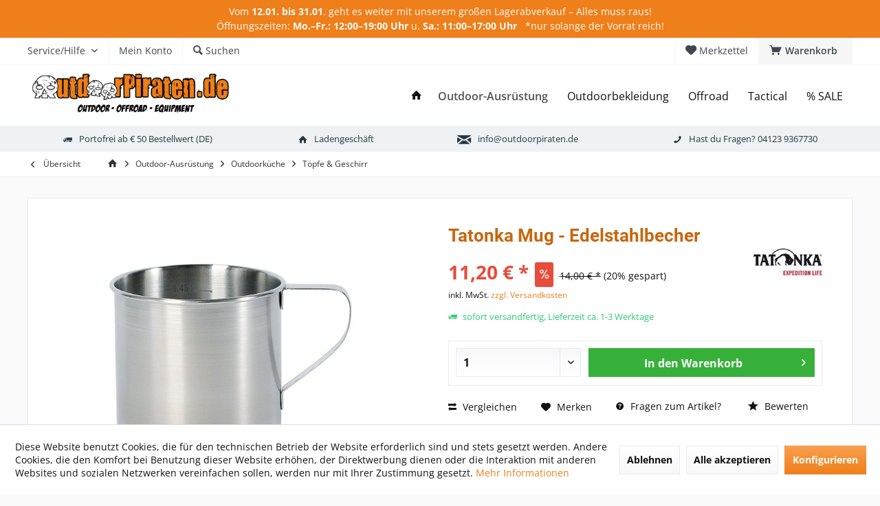

--- FILE ---
content_type: text/html; charset=UTF-8
request_url: https://outdoorpiraten.de/1071/tatonka-mug-edelstahlbecher
body_size: 21699
content:
<!DOCTYPE html> <html class="no-js" lang="de" itemscope="itemscope" itemtype="https://schema.org/WebPage"> <head> <meta charset="utf-8"> <meta name="author" content="" /> <meta name="robots" content="index,follow" /> <meta name="revisit-after" content="15 days" /> <meta name="keywords" content="Tatonka, Mug, Edelstahlbecher, 500, ml, 05l, Fassungsvermögen Klassischer, Fassungsvermögen, Volumenskalierung, innen., Der, einwandige, Becher, leicht, robust, gehört, absoluten, Tatonka-Klassikern., Hervorragend, geeignet" /> <meta name="description" content="Tatonka Mug - Edelstahlbecher mit festem Henkel 250ml oder 500ml - genau für dein Abenteuer ✔ Online &amp; Ladengeschäft Barmstedt ✔ jetzt bestellen …" /> <meta property="og:type" content="product" /> <meta property="og:site_name" content="OutdoorPiraten.de" /> <meta property="og:url" content="https://outdoorpiraten.de/1071/tatonka-mug-edelstahlbecher" /> <meta property="og:title" content="Tatonka Mug - Edelstahlbecher" /> <meta property="og:description" content="Tatonka Mug - Edelstahlbecher mit 0,5l Fassungsvermögen Klassischer Edelstahlbecher mit 500 ml Fassungsvermögen und Volumenskalierung innen. Der…" /> <meta property="og:image" content="https://outdoorpiraten.de/media/image/3f/3a/04/4070000agHFz6kme5MTpM.jpg" /> <meta property="product:brand" content="Tatonka" /> <meta property="product:price" content="11,20" /> <meta property="product:product_link" content="https://outdoorpiraten.de/1071/tatonka-mug-edelstahlbecher" /> <meta name="twitter:card" content="product" /> <meta name="twitter:site" content="OutdoorPiraten.de" /> <meta name="twitter:title" content="Tatonka Mug - Edelstahlbecher" /> <meta name="twitter:description" content="Tatonka Mug - Edelstahlbecher mit 0,5l Fassungsvermögen Klassischer Edelstahlbecher mit 500 ml Fassungsvermögen und Volumenskalierung innen. Der…" /> <meta name="twitter:image" content="https://outdoorpiraten.de/media/image/3f/3a/04/4070000agHFz6kme5MTpM.jpg" /> <meta itemprop="copyrightHolder" content="OutdoorPiraten.de" /> <meta itemprop="copyrightYear" content="2014" /> <meta itemprop="isFamilyFriendly" content="True" /> <meta itemprop="image" content="https://outdoorpiraten.de/media/image/e6/ac/7e/logo_m.png" /> <meta name="viewport" content="width=device-width, initial-scale=1.0"> <meta name="mobile-web-app-capable" content="yes"> <meta name="apple-mobile-web-app-title" content="OutdoorPiraten.de"> <meta name="apple-mobile-web-app-capable" content="yes"> <meta name="apple-mobile-web-app-status-bar-style" content="default"> <link rel="apple-touch-icon-precomposed" href="https://outdoorpiraten.de/media/image/e6/4c/84/apple-touch-icon.png"> <link rel="shortcut icon" href="https://outdoorpiraten.de/media/unknown/d9/0c/f4/favicon.ico"> <meta name="msapplication-navbutton-color" content="#ef7f1a" /> <meta name="application-name" content="OutdoorPiraten.de" /> <meta name="msapplication-starturl" content="https://outdoorpiraten.de/" /> <meta name="msapplication-window" content="width=1024;height=768" /> <meta name="msapplication-TileImage" content="https://outdoorpiraten.de/media/image/f0/ea/3a/mstile-150x150.png"> <meta name="msapplication-TileColor" content="#ef7f1a"> <meta name="theme-color" content="#ef7f1a" /> <link rel="canonical" href="https://outdoorpiraten.de/1071/tatonka-mug-edelstahlbecher" /> <title itemprop="name">Tatonka Mug Edelstahlbecher | OutdoorPiraten.de</title> <link href="/web/cache/1768224137_6be26d029b01d372e4cfc572073809c3.css" media="all" rel="stylesheet" type="text/css" /> <script>
var _paq = window._paq = window._paq || [];
/* tracker methods like "setCustomDimension" should be called before "trackPageView" */
_paq.push(['trackPageView']);
_paq.push(['enableLinkTracking']);
(function() {
var u="//outdoorpiraten.de/matomo/";
_paq.push(['setTrackerUrl', u+'matomo.php']);
_paq.push(['setSiteId', '1']);
var d=document, g=d.createElement('script'), s=d.getElementsByTagName('script')[0];
g.async=true; g.src=u+'matomo.js'; s.parentNode.insertBefore(g,s);
})();
</script> </head> <body class="is--ctl-detail is--act-index tcinntheme themeware-modern layout-fullwidth-boxed gwfont1 gwfont2 headtyp-1 header-1 no-sticky" > <div data-paypalUnifiedMetaDataContainer="true" data-paypalUnifiedRestoreOrderNumberUrl="https://outdoorpiraten.de/widgets/PaypalUnifiedOrderNumber/restoreOrderNumber" class="is--hidden"> </div> <div class="page-wrap"> <noscript class="noscript-main"> <div class="alert is--warning"> <div class="alert--icon"> <i class="icon--element icon--warning"></i> </div> <div class="alert--content"> Um OutdoorPiraten.de in vollem Umfang nutzen zu k&ouml;nnen, empfehlen wir Ihnen Javascript in Ihrem Browser zu aktiveren. </div> </div> </noscript> <div class="tcinn-announcement-banner"> <div class="inside"> <p>Vom <strong>12.01. bis 31.01</strong>. geht es weiter mit unserem großen Lagerabverkauf – Alles muss raus!<br>Öffnungszeiten:&nbsp;<strong>Mo.–Fr.: 12:00–19:00 Uhr</strong> u.&nbsp;<strong>Sa.: 11:00–17:00 Uhr</strong>&nbsp; &nbsp;*nur solange der Vorrat reich!</p> </div> </div> <header class="header-main mobil-usp"> <div class="topbar top-bar"> <div class="logo--mobile" role="banner"> <a class="logo--link" href="https://outdoorpiraten.de/" title="OutdoorPiraten.de - zur Startseite wechseln"> <picture> <source srcset="https://outdoorpiraten.de/media/image/e6/ac/7e/logo_m.png" media="(min-width: 78.75em)"> <source srcset="https://outdoorpiraten.de/media/image/e6/ac/7e/logo_m.png" media="(min-width: 64em)"> <source srcset="https://outdoorpiraten.de/media/image/e6/ac/7e/logo_m.png" media="(min-width: 48em)"> <img srcset="https://outdoorpiraten.de/media/image/e6/ac/7e/logo_m.png" alt="OutdoorPiraten.de - zur Startseite wechseln" title="OutdoorPiraten.de - zur Startseite wechseln"/> </picture> </a> </div> <div class="top-bar--navigation" role="menubar"> <div class="navigation--entry entry--menu-left" role="menuitem"> <a class="entry--link entry--trigger is--icon-left" href="#offcanvas--left" data-offcanvas="true" data-offCanvasSelector=".sidebar-main"> <i class="icon--menu"></i> <span class="menu--name">Menü</span> </a> </div>    <div class="navigation--entry entry--cart" role="menuitem"> <a class="is--icon-left cart--link titletooltip" href="https://outdoorpiraten.de/checkout/cart" title="Warenkorb"> <i class="icon--basket"></i> <span class="cart--display"> Warenkorb </span> <span class="badge is--minimal cart--quantity is--hidden">0</span> </a> <div class="ajax-loader">&nbsp;</div> </div> <div class="navigation--entry entry--notepad" role="menuitem"> <a href="https://outdoorpiraten.de/note" title="Merkzettel"> <i class="icon--heart"></i> <span class="notepad--name"> Merkzettel </span> </a> </div>  <div class="navigation--entry entry--compare is--hidden" role="menuitem" aria-haspopup="true" data-drop-down-menu="true"> <div>   </div> </div> <div class="navigation--entry entry--service has--drop-down" role="menuitem" aria-haspopup="true" data-drop-down-menu="true"> <span class="service--display">Service/Hilfe</span>  <ul class="service--list is--rounded" role="menu"> <li class="service--entry" role="menuitem"> <a class="service--link" href="https://outdoorpiraten.de/custom/index/sCustom/49" title="Geschenkgutschein" > Geschenkgutschein </a> </li> <li class="service--entry" role="menuitem"> <a class="service--link" href="https://outdoorpiraten.de/ueber-die-outdoorpiraten" title="Über die Outdoorpiraten" > Über die Outdoorpiraten </a> </li> <li class="service--entry" role="menuitem"> <a class="service--link" href="https://outdoorpiraten.de/impressum" title="Impressum" > Impressum </a> </li> <li class="service--entry" role="menuitem"> <a class="service--link" href="https://outdoorpiraten.de/newsletter" title="Newsletter" > Newsletter </a> </li> <li class="service--entry" role="menuitem"> <a class="service--link" href="https://outdoorpiraten.de/kontaktformular" title="Kontakt" target="_self"> Kontakt </a> </li> <li class="service--entry" role="menuitem"> <a class="service--link" href="https://outdoorpiraten.de/ladengeschaeft-barmstedt" title="Ladengeschäft Barmstedt" > Ladengeschäft Barmstedt </a> </li> <li class="service--entry" role="menuitem"> <a class="service--link" href="https://outdoorpiraten.de/agb" title="AGB" > AGB </a> </li> <li class="service--entry" role="menuitem"> <a class="service--link" href="javascript:openCookieConsentManager()" title="Cookie-Einstellungen" > Cookie-Einstellungen </a> </li> <li class="service--entry" role="menuitem"> <a class="service--link" href="https://outdoorpiraten.de/datenschutz" title="Datenschutz" > Datenschutz </a> </li> <li class="service--entry" role="menuitem"> <a class="service--link" href="https://outdoorpiraten.de/versand-und-zahlungsbedingungen" title="Versand und Zahlungsbedingungen" > Versand und Zahlungsbedingungen </a> </li> <li class="service--entry" role="menuitem"> <a class="service--link" href="https://outdoorpiraten.de/widerrufsbelehrung" title="Widerrufsbelehrung" > Widerrufsbelehrung </a> </li> </ul>  </div> <div class="navigation--entry entry--account" role="menuitem"> <a href="https://outdoorpiraten.de/account" title="Mein Konto" class="entry--link account--link"> <span class="account--display"> <i class="icon--account"></i> <span class="name--account">Mein Konto </span> </a> </div> <div class="navigation--entry entry--search" role="menuitem"> <span class="entry--link entry--trigger titletooltip" title="Suchen"> <i class="icon--search"></i> <span class="search--display">Suchen</span> </span> </div> </div> </div> <div class="headbar"> <div class="headbar-container"> <div class="topmenu"> <div class="logo hover-typ-1" role="banner"> <a class="logo--link" href="https://outdoorpiraten.de/" title="OutdoorPiraten.de - zur Startseite wechseln"> <picture> <source srcset="https://outdoorpiraten.de/media/image/e6/ac/7e/logo_m.png" media="(min-width: 78.75em)"> <source srcset="https://outdoorpiraten.de/media/image/e6/ac/7e/logo_m.png" media="(min-width: 64em)"> <source srcset="https://outdoorpiraten.de/media/image/e6/ac/7e/logo_m.png" media="(min-width: 48em)"> <img srcset="https://outdoorpiraten.de/media/image/e6/ac/7e/logo_m.png" alt="OutdoorPiraten.de - zur Startseite wechseln" /> </picture> </a> </div> <nav class="navigation-main hide-kategorie-button hover-typ-1 font-family-primary" data-tc-menu-headline="false" data-tc-menu-text="false"> <div data-menu-scroller="true" data-listSelector=".navigation--list.container" data-viewPortSelector=".navigation--list-wrapper" data-stickyMenu="true" data-stickyMenuTablet="0" data-stickyMenuPhone="0" data-stickyMenuPosition="400" data-stickyMenuDuration="300" > <div class="navigation--list-wrapper"> <ul class="navigation--list container" role="menubar" itemscope="itemscope" itemtype="https://schema.org/SiteNavigationElement"> <li class="navigation--entry is--home homeiconlink" role="menuitem"> <a class="navigation--link is--first" href="https://outdoorpiraten.de/" title="Home" itemprop="url"> <i itemprop="name" class="icon--house"></i> </a> </li><li class="navigation--entry is--active" role="menuitem"><a class="navigation--link is--active" href="https://outdoorpiraten.de/6/outdoor-ausruestung" title="Outdoor-Ausrüstung" aria-label="Outdoor-Ausrüstung" itemprop="url"><span itemprop="name">Outdoor-Ausrüstung</span></a></li><li class="navigation--entry" role="menuitem"><a class="navigation--link" href="https://outdoorpiraten.de/7/outdoorbekleidung" title="Outdoorbekleidung" aria-label="Outdoorbekleidung" itemprop="url"><span itemprop="name">Outdoorbekleidung</span></a></li><li class="navigation--entry" role="menuitem"><a class="navigation--link" href="https://outdoorpiraten.de/8/offroad-zubehoer" title="Offroad" aria-label="Offroad" itemprop="url"><span itemprop="name">Offroad</span></a></li><li class="navigation--entry" role="menuitem"><a class="navigation--link" href="https://outdoorpiraten.de/122/tactical" title="Tactical" aria-label="Tactical" itemprop="url"><span itemprop="name">Tactical</span></a></li><li class="navigation--entry" role="menuitem"><a class="navigation--link" href="https://outdoorpiraten.de/10/sale-top-angebote" title="% SALE" aria-label="% SALE" itemprop="url"><span itemprop="name">% SALE</span></a></li> </ul> </div> <div class="advanced-menu" data-advanced-menu="true" data-hoverDelay="250"> <div class="menu--container"> <div class="button-container"> <a href="https://outdoorpiraten.de/6/outdoor-ausruestung" class="button--category" aria-label="Zur Kategorie Outdoor-Ausrüstung" title="Zur Kategorie Outdoor-Ausrüstung"> <i class="icon--arrow-right"></i> Zur Kategorie Outdoor-Ausrüstung </a> <span class="button--close"> <i class="icon--cross"></i> </span> </div> <div class="content--wrapper has--content"> <ul class="menu--list menu--level-0 columns--4" style="width: 100%;"> <li class="menu--list-item item--level-0" style="width: 100%"> <a href="https://outdoorpiraten.de/11/rucksaecke-und-taschen" class="menu--list-item-link" aria-label="Rucksäcke &amp; Taschen" title="Rucksäcke &amp; Taschen">Rucksäcke & Taschen</a> <ul class="menu--list menu--level-1 columns--4"> <li class="menu--list-item item--level-1"> <a href="https://outdoorpiraten.de/42/trekkingrucksaecke" class="menu--list-item-link" aria-label="Trekkingrucksäcke" title="Trekkingrucksäcke">Trekkingrucksäcke</a> </li> <li class="menu--list-item item--level-1"> <a href="https://outdoorpiraten.de/101/tourenrucksaecke" class="menu--list-item-link" aria-label="Tourenrucksäcke" title="Tourenrucksäcke">Tourenrucksäcke</a> </li> <li class="menu--list-item item--level-1"> <a href="https://outdoorpiraten.de/43/daypacks-tagesrucksaecke" class="menu--list-item-link" aria-label="Daypacks" title="Daypacks">Daypacks</a> </li> <li class="menu--list-item item--level-1"> <a href="https://outdoorpiraten.de/44/reiserucksaecke" class="menu--list-item-link" aria-label="Reiserucksäcke" title="Reiserucksäcke">Reiserucksäcke</a> </li> <li class="menu--list-item item--level-1"> <a href="https://outdoorpiraten.de/45/fotorucksaecke-und-fototaschen" class="menu--list-item-link" aria-label="Fotorucksäcke &amp; -Bags" title="Fotorucksäcke &amp; -Bags">Fotorucksäcke & -Bags</a> </li> <li class="menu--list-item item--level-1"> <a href="https://outdoorpiraten.de/46/sack-und-pack" class="menu--list-item-link" aria-label="Sack &amp; Pack" title="Sack &amp; Pack">Sack & Pack</a> </li> <li class="menu--list-item item--level-1"> <a href="https://outdoorpiraten.de/47/reisetaschen" class="menu--list-item-link" aria-label="Reisetaschen" title="Reisetaschen">Reisetaschen</a> </li> <li class="menu--list-item item--level-1"> <a href="https://outdoorpiraten.de/48/schultertaschen" class="menu--list-item-link" aria-label="Schultertaschen" title="Schultertaschen">Schultertaschen</a> </li> <li class="menu--list-item item--level-1"> <a href="https://outdoorpiraten.de/49/huefttaschen" class="menu--list-item-link" aria-label="Hüfttaschen" title="Hüfttaschen">Hüfttaschen</a> </li> <li class="menu--list-item item--level-1"> <a href="https://outdoorpiraten.de/50/kulturtaschen" class="menu--list-item-link" aria-label="Kulturtaschen" title="Kulturtaschen">Kulturtaschen</a> </li> <li class="menu--list-item item--level-1"> <a href="https://outdoorpiraten.de/51/schutztaschen" class="menu--list-item-link" aria-label="Schutztaschen" title="Schutztaschen">Schutztaschen</a> </li> <li class="menu--list-item item--level-1"> <a href="https://outdoorpiraten.de/132/rucksack-zusatztaschen" class="menu--list-item-link" aria-label="Zusatztaschen" title="Zusatztaschen">Zusatztaschen</a> </li> <li class="menu--list-item item--level-1"> <a href="https://outdoorpiraten.de/53/wertsachenaufbewahrung" class="menu--list-item-link" aria-label="Wertsachenverwahrung" title="Wertsachenverwahrung">Wertsachenverwahrung</a> </li> <li class="menu--list-item item--level-1"> <a href="https://outdoorpiraten.de/54/rucksack-und-taschen-zubehoer-und-ersatzteile" class="menu--list-item-link" aria-label="Zubehör &amp; Ersatzteile" title="Zubehör &amp; Ersatzteile">Zubehör & Ersatzteile</a> </li> </ul> </li> <li class="menu--list-item item--level-0" style="width: 100%"> <a href="https://outdoorpiraten.de/12/zelte-und-tarps" class="menu--list-item-link" aria-label="Zelte &amp; Tarps" title="Zelte &amp; Tarps">Zelte & Tarps</a> <ul class="menu--list menu--level-1 columns--4"> <li class="menu--list-item item--level-1"> <a href="https://outdoorpiraten.de/39/dachzelte" class="menu--list-item-link" aria-label="Dachzelte" title="Dachzelte">Dachzelte</a> </li> <li class="menu--list-item item--level-1"> <a href="https://outdoorpiraten.de/37/1-personen-zelte" class="menu--list-item-link" aria-label="1-Personen Zelte" title="1-Personen Zelte">1-Personen Zelte</a> </li> <li class="menu--list-item item--level-1"> <a href="https://outdoorpiraten.de/36/baumzelte" class="menu--list-item-link" aria-label="Baumzelte" title="Baumzelte">Baumzelte</a> </li> <li class="menu--list-item item--level-1"> <a href="https://outdoorpiraten.de/38/gruppenzelte" class="menu--list-item-link" aria-label="Gruppenzelte" title="Gruppenzelte">Gruppenzelte</a> </li> <li class="menu--list-item item--level-1"> <a href="https://outdoorpiraten.de/41/geodaet-zelt" class="menu--list-item-link" aria-label="Geodäten" title="Geodäten">Geodäten</a> </li> <li class="menu--list-item item--level-1"> <a href="https://outdoorpiraten.de/97/tunnelzelte" class="menu--list-item-link" aria-label="Tunnelzelte" title="Tunnelzelte">Tunnelzelte</a> </li> <li class="menu--list-item item--level-1"> <a href="https://outdoorpiraten.de/96/tarps-und-sonnensegel" class="menu--list-item-link" aria-label="Tarps &amp; Sonnensegel" title="Tarps &amp; Sonnensegel">Tarps & Sonnensegel</a> </li> <li class="menu--list-item item--level-1"> <a href="https://outdoorpiraten.de/98/zeltheringe-und-tarpstangen" class="menu--list-item-link" aria-label="Zeltheringe &amp; Tarpstangen" title="Zeltheringe &amp; Tarpstangen">Zeltheringe & Tarpstangen</a> </li> <li class="menu--list-item item--level-1"> <a href="https://outdoorpiraten.de/99/zeltzubehoer" class="menu--list-item-link" aria-label="Zeltzubehör" title="Zeltzubehör">Zeltzubehör</a> </li> </ul> </li> <li class="menu--list-item item--level-0" style="width: 100%"> <a href="https://outdoorpiraten.de/13/schlafsaecke" class="menu--list-item-link" aria-label="Schlafsäcke" title="Schlafsäcke">Schlafsäcke</a> </li> <li class="menu--list-item item--level-0" style="width: 100%"> <a href="https://outdoorpiraten.de/14/isomatten" class="menu--list-item-link" aria-label="Isomatten &amp; Unterlagen" title="Isomatten &amp; Unterlagen">Isomatten & Unterlagen</a> </li> <li class="menu--list-item item--level-0" style="width: 100%"> <a href="https://outdoorpiraten.de/15/outdoormoebel" class="menu--list-item-link" aria-label="Outdoormöbel" title="Outdoormöbel">Outdoormöbel</a> <ul class="menu--list menu--level-1 columns--4"> <li class="menu--list-item item--level-1"> <a href="https://outdoorpiraten.de/55/campingstuehle" class="menu--list-item-link" aria-label="Campingstühle" title="Campingstühle">Campingstühle</a> </li> <li class="menu--list-item item--level-1"> <a href="https://outdoorpiraten.de/56/campingtische" class="menu--list-item-link" aria-label="Campingtische" title="Campingtische">Campingtische</a> </li> <li class="menu--list-item item--level-1"> <a href="https://outdoorpiraten.de/57/haengematten" class="menu--list-item-link" aria-label="Hängematten" title="Hängematten">Hängematten</a> </li> <li class="menu--list-item item--level-1"> <a href="https://outdoorpiraten.de/149/haengematten-gestelle" class="menu--list-item-link" aria-label="Gestelle" title="Gestelle">Gestelle</a> </li> </ul> </li> <li class="menu--list-item item--level-0" style="width: 100%"> <a href="https://outdoorpiraten.de/16/outdoorkueche" class="menu--list-item-link" aria-label="Outdoorküche" title="Outdoorküche">Outdoorküche</a> <ul class="menu--list menu--level-1 columns--4"> <li class="menu--list-item item--level-1"> <a href="https://outdoorpiraten.de/58/kocher-und-kocherzubehoer" class="menu--list-item-link" aria-label="Kocher &amp; Zubehör" title="Kocher &amp; Zubehör">Kocher & Zubehör</a> </li> <li class="menu--list-item item--level-1"> <a href="https://outdoorpiraten.de/59/grill-und-lagerfeuer" class="menu--list-item-link" aria-label="Grill &amp; Lagerfeuer" title="Grill &amp; Lagerfeuer">Grill & Lagerfeuer</a> </li> <li class="menu--list-item item--level-1"> <a href="https://outdoorpiraten.de/60/toepfe-und-geschirr" class="menu--list-item-link" aria-label="Töpfe &amp; Geschirr" title="Töpfe &amp; Geschirr">Töpfe & Geschirr</a> </li> <li class="menu--list-item item--level-1"> <a href="https://outdoorpiraten.de/61/kuechenmesser-und-besteck" class="menu--list-item-link" aria-label="Messer &amp; Besteck" title="Messer &amp; Besteck">Messer & Besteck</a> </li> <li class="menu--list-item item--level-1"> <a href="https://outdoorpiraten.de/62/trinkwasserversorgung" class="menu--list-item-link" aria-label="Trinkwasserversorgung" title="Trinkwasserversorgung">Trinkwasserversorgung</a> </li> <li class="menu--list-item item--level-1"> <a href="https://outdoorpiraten.de/63/trinkflaschen" class="menu--list-item-link" aria-label="Trinkflaschen" title="Trinkflaschen">Trinkflaschen</a> </li> <li class="menu--list-item item--level-1"> <a href="https://outdoorpiraten.de/64/vakuumflaschen" class="menu--list-item-link" aria-label="Vakuum-Flaschen" title="Vakuum-Flaschen">Vakuum-Flaschen</a> </li> <li class="menu--list-item item--level-1"> <a href="https://outdoorpiraten.de/65/kueche-unterwegs" class="menu--list-item-link" aria-label="Küche unterwegs" title="Küche unterwegs">Küche unterwegs</a> </li> <li class="menu--list-item item--level-1"> <a href="https://outdoorpiraten.de/115/outdoornahrung" class="menu--list-item-link" aria-label="Outdoornahrung" title="Outdoornahrung">Outdoornahrung</a> </li> </ul> </li> <li class="menu--list-item item--level-0" style="width: 100%"> <a href="https://outdoorpiraten.de/22/orientierung-und-kommunikation" class="menu--list-item-link" aria-label="Orientierung &amp; Kommunikation" title="Orientierung &amp; Kommunikation">Orientierung & Kommunikation</a> <ul class="menu--list menu--level-1 columns--4"> <li class="menu--list-item item--level-1"> <a href="https://outdoorpiraten.de/81/handy-zubehoer" class="menu--list-item-link" aria-label="Handyzubehör" title="Handyzubehör">Handyzubehör</a> </li> <li class="menu--list-item item--level-1"> <a href="https://outdoorpiraten.de/82/navigation-kompasse" class="menu--list-item-link" aria-label="Kompasse" title="Kompasse">Kompasse</a> </li> </ul> </li> <li class="menu--list-item item--level-0" style="width: 100%"> <a href="https://outdoorpiraten.de/23/energie-und-elektronik" class="menu--list-item-link" aria-label="Energie &amp; Elektronik" title="Energie &amp; Elektronik">Energie & Elektronik</a> </li> <li class="menu--list-item item--level-0" style="width: 100%"> <a href="https://outdoorpiraten.de/17/licht-lampen" class="menu--list-item-link" aria-label="Licht &amp; Lampen" title="Licht &amp; Lampen">Licht & Lampen</a> <ul class="menu--list menu--level-1 columns--4"> <li class="menu--list-item item--level-1"> <a href="https://outdoorpiraten.de/66/stirnlampen" class="menu--list-item-link" aria-label="Stirnlampen" title="Stirnlampen">Stirnlampen</a> </li> <li class="menu--list-item item--level-1"> <a href="https://outdoorpiraten.de/67/taschenlampen" class="menu--list-item-link" aria-label="Taschenlampen" title="Taschenlampen">Taschenlampen</a> </li> <li class="menu--list-item item--level-1"> <a href="https://outdoorpiraten.de/156/campinglampen" class="menu--list-item-link" aria-label="Campinglampen" title="Campinglampen">Campinglampen</a> </li> <li class="menu--list-item item--level-1"> <a href="https://outdoorpiraten.de/174/lichtquellen" class="menu--list-item-link" aria-label="Lichtquellen" title="Lichtquellen">Lichtquellen</a> </li> <li class="menu--list-item item--level-1"> <a href="https://outdoorpiraten.de/68/lampen-zubehoer" class="menu--list-item-link" aria-label="Lampen-Zubehör" title="Lampen-Zubehör">Lampen-Zubehör</a> </li> </ul> </li> <li class="menu--list-item item--level-0" style="width: 100%"> <a href="https://outdoorpiraten.de/18/kids-on-tour" class="menu--list-item-link" aria-label="Kids on Tour" title="Kids on Tour">Kids on Tour</a> <ul class="menu--list menu--level-1 columns--4"> <li class="menu--list-item item--level-1"> <a href="https://outdoorpiraten.de/69/kindertragen-kraxen" class="menu--list-item-link" aria-label="Kindertragen" title="Kindertragen">Kindertragen</a> </li> <li class="menu--list-item item--level-1"> <a href="https://outdoorpiraten.de/70/kinderrucksaecke" class="menu--list-item-link" aria-label="Kinderrucksäcke" title="Kinderrucksäcke">Kinderrucksäcke</a> </li> <li class="menu--list-item item--level-1"> <a href="https://outdoorpiraten.de/120/kindermesser" class="menu--list-item-link" aria-label="Kindermesser" title="Kindermesser">Kindermesser</a> </li> </ul> </li> <li class="menu--list-item item--level-0" style="width: 100%"> <a href="https://outdoorpiraten.de/19/dogs-on-tour" class="menu--list-item-link" aria-label="Dogs on Tour" title="Dogs on Tour">Dogs on Tour</a> </li> <li class="menu--list-item item--level-0" style="width: 100%"> <a href="https://outdoorpiraten.de/20/messer-und-werkzeuge" class="menu--list-item-link" aria-label="Messer &amp; Werkzeuge" title="Messer &amp; Werkzeuge">Messer & Werkzeuge</a> <ul class="menu--list menu--level-1 columns--4"> <li class="menu--list-item item--level-1"> <a href="https://outdoorpiraten.de/71/feststehende-messer" class="menu--list-item-link" aria-label="Feststehende Messer" title="Feststehende Messer">Feststehende Messer</a> </li> <li class="menu--list-item item--level-1"> <a href="https://outdoorpiraten.de/72/klappmesser" class="menu--list-item-link" aria-label="Klappmesser" title="Klappmesser">Klappmesser</a> </li> <li class="menu--list-item item--level-1"> <a href="https://outdoorpiraten.de/73/schweizer-messer" class="menu--list-item-link" aria-label="Schweizer Messer" title="Schweizer Messer">Schweizer Messer</a> </li> <li class="menu--list-item item--level-1"> <a href="https://outdoorpiraten.de/74/neck-knife" class="menu--list-item-link" aria-label="Neck-Knife" title="Neck-Knife">Neck-Knife</a> </li> <li class="menu--list-item item--level-1"> <a href="https://outdoorpiraten.de/75/messer-fuer-kinder" class="menu--list-item-link" aria-label="Kindermesser" title="Kindermesser">Kindermesser</a> </li> <li class="menu--list-item item--level-1"> <a href="https://outdoorpiraten.de/76/rettungsmesser" class="menu--list-item-link" aria-label="Rettungsmesser" title="Rettungsmesser">Rettungsmesser</a> </li> <li class="menu--list-item item--level-1"> <a href="https://outdoorpiraten.de/77/aexte-und-saegen" class="menu--list-item-link" aria-label="Äxte &amp; Sägen" title="Äxte &amp; Sägen">Äxte & Sägen</a> </li> <li class="menu--list-item item--level-1"> <a href="https://outdoorpiraten.de/78/schaufeln-und-spaten" class="menu--list-item-link" aria-label="Schaufeln &amp; Spaten" title="Schaufeln &amp; Spaten">Schaufeln & Spaten</a> </li> <li class="menu--list-item item--level-1"> <a href="https://outdoorpiraten.de/119/multitools" class="menu--list-item-link" aria-label="Mulititools" title="Mulititools">Mulititools</a> </li> <li class="menu--list-item item--level-1"> <a href="https://outdoorpiraten.de/79/messer-zubehoer" class="menu--list-item-link" aria-label="Messer-Zubehör" title="Messer-Zubehör">Messer-Zubehör</a> </li> </ul> </li> <li class="menu--list-item item--level-0" style="width: 100%"> <a href="https://outdoorpiraten.de/21/bushcraft" class="menu--list-item-link" aria-label="Bushcraft" title="Bushcraft">Bushcraft</a> <ul class="menu--list menu--level-1 columns--4"> <li class="menu--list-item item--level-1"> <a href="https://outdoorpiraten.de/outdoor-ausruestung/bushcraft/uebernachten" class="menu--list-item-link" aria-label="Übernachten" title="Übernachten">Übernachten</a> </li> <li class="menu--list-item item--level-1"> <a href="https://outdoorpiraten.de/80/bushcraft-feueranzuender" class="menu--list-item-link" aria-label="Feueranzünder" title="Feueranzünder">Feueranzünder</a> </li> <li class="menu--list-item item--level-1"> <a href="https://outdoorpiraten.de/118/bushcraft-feuerstelle" class="menu--list-item-link" aria-label="Feuerstelle" title="Feuerstelle">Feuerstelle</a> </li> <li class="menu--list-item item--level-1"> <a href="https://outdoorpiraten.de/162/bushcraft-paracord-seile" class="menu--list-item-link" aria-label="Paracord &amp; Seil" title="Paracord &amp; Seil">Paracord & Seil</a> </li> <li class="menu--list-item item--level-1"> <a href="https://outdoorpiraten.de/163/bushcraft-survival" class="menu--list-item-link" aria-label="Survival" title="Survival">Survival</a> </li> <li class="menu--list-item item--level-1"> <a href="https://outdoorpiraten.de/165/bushcraft-bekleidung" class="menu--list-item-link" aria-label="Bekleidung" title="Bekleidung">Bekleidung</a> </li> </ul> </li> <li class="menu--list-item item--level-0" style="width: 100%"> <a href="https://outdoorpiraten.de/24/wassersport" class="menu--list-item-link" aria-label="Wassersport" title="Wassersport">Wassersport</a> </li> <li class="menu--list-item item--level-0" style="width: 100%"> <a href="https://outdoorpiraten.de/25/fun-und-sport" class="menu--list-item-link" aria-label="Fun &amp; Sport" title="Fun &amp; Sport">Fun & Sport</a> </li> <li class="menu--list-item item--level-0" style="width: 100%"> <a href="https://outdoorpiraten.de/26/pflege-und-reinigung" class="menu--list-item-link" aria-label="Pflege &amp; Reinigung" title="Pflege &amp; Reinigung">Pflege & Reinigung</a> </li> <li class="menu--list-item item--level-0" style="width: 100%"> <a href="https://outdoorpiraten.de/27/literatur-filme" class="menu--list-item-link" aria-label="Bücher, DVDs" title="Bücher, DVDs">Bücher, DVDs</a> </li> <li class="menu--list-item item--level-0" style="width: 100%"> <a href="https://outdoorpiraten.de/84/winterausruestung" class="menu--list-item-link" aria-label="Winterausrüstung" title="Winterausrüstung">Winterausrüstung</a> </li> <li class="menu--list-item item--level-0" style="width: 100%"> <a href="https://outdoorpiraten.de/117/regenschutz" class="menu--list-item-link" aria-label="Regenschutz" title="Regenschutz">Regenschutz</a> </li> <li class="menu--list-item item--level-0" style="width: 100%"> <a href="https://outdoorpiraten.de/28/outdoorausruestung-reiseartikel" class="menu--list-item-link" aria-label="Reiseartikel" title="Reiseartikel">Reiseartikel</a> <ul class="menu--list menu--level-1 columns--4"> <li class="menu--list-item item--level-1"> <a href="https://outdoorpiraten.de/196/hygiene-und-koerperpflege" class="menu--list-item-link" aria-label="Hygiene &amp; Körperpflege" title="Hygiene &amp; Körperpflege">Hygiene & Körperpflege</a> </li> <li class="menu--list-item item--level-1"> <a href="https://outdoorpiraten.de/83/reiseartikel-handtuecher" class="menu--list-item-link" aria-label="Handtücher" title="Handtücher">Handtücher</a> </li> <li class="menu--list-item item--level-1"> <a href="https://outdoorpiraten.de/113/reiseartikel-reiseapotheke" class="menu--list-item-link" aria-label="Reiseapotheke" title="Reiseapotheke">Reiseapotheke</a> </li> <li class="menu--list-item item--level-1"> <a href="https://outdoorpiraten.de/121/reisezubehoer" class="menu--list-item-link" aria-label="Reisezubehör" title="Reisezubehör">Reisezubehör</a> </li> <li class="menu--list-item item--level-1"> <a href="https://outdoorpiraten.de/150/insektenschutz" class="menu--list-item-link" aria-label="Insektenschutz" title="Insektenschutz">Insektenschutz</a> </li> <li class="menu--list-item item--level-1"> <a href="https://outdoorpiraten.de/outdoor-ausruestung/reiseartikel/sicherheitsausruestung" class="menu--list-item-link" aria-label="Sicherheitsausrüstung" title="Sicherheitsausrüstung">Sicherheitsausrüstung</a> </li> </ul> </li> </ul> </div> </div> <div class="menu--container"> <div class="button-container"> <a href="https://outdoorpiraten.de/7/outdoorbekleidung" class="button--category" aria-label="Zur Kategorie Outdoorbekleidung" title="Zur Kategorie Outdoorbekleidung"> <i class="icon--arrow-right"></i> Zur Kategorie Outdoorbekleidung </a> <span class="button--close"> <i class="icon--cross"></i> </span> </div> <div class="content--wrapper has--content"> <ul class="menu--list menu--level-0 columns--4" style="width: 100%;"> <li class="menu--list-item item--level-0" style="width: 100%"> <a href="https://outdoorpiraten.de/29/outdoorbekleidung-damen" class="menu--list-item-link" aria-label="Damen" title="Damen">Damen</a> <ul class="menu--list menu--level-1 columns--4"> <li class="menu--list-item item--level-1"> <a href="https://outdoorpiraten.de/33/damen-outdoor-jacken" class="menu--list-item-link" aria-label="Jacken" title="Jacken">Jacken</a> </li> <li class="menu--list-item item--level-1"> <a href="https://outdoorpiraten.de/34/damen-outdoor-hosen" class="menu--list-item-link" aria-label="Hosen" title="Hosen">Hosen</a> </li> <li class="menu--list-item item--level-1"> <a href="https://outdoorpiraten.de/35/damen-outdoor-shirts-hemden" class="menu--list-item-link" aria-label="Shirts &amp; Hemden" title="Shirts &amp; Hemden">Shirts & Hemden</a> </li> <li class="menu--list-item item--level-1"> <a href="https://outdoorpiraten.de/85/damen-outdoor-roecke-kleider" class="menu--list-item-link" aria-label="Röcke &amp; Kleider" title="Röcke &amp; Kleider">Röcke & Kleider</a> </li> <li class="menu--list-item item--level-1"> <a href="https://outdoorpiraten.de/86/damen-accessoires" class="menu--list-item-link" aria-label="Accessoires" title="Accessoires">Accessoires</a> </li> <li class="menu--list-item item--level-1"> <a href="https://outdoorpiraten.de/87/damen-outdoor-regenschutz" class="menu--list-item-link" aria-label="Regenschutz" title="Regenschutz">Regenschutz</a> </li> <li class="menu--list-item item--level-1"> <a href="https://outdoorpiraten.de/outdoorbekleidung/damen/socken" class="menu--list-item-link" aria-label="Socken" title="Socken">Socken</a> </li> </ul> </li> <li class="menu--list-item item--level-0" style="width: 100%"> <a href="https://outdoorpiraten.de/30/outdoorbekleidung-herren" class="menu--list-item-link" aria-label="Herren" title="Herren">Herren</a> <ul class="menu--list menu--level-1 columns--4"> <li class="menu--list-item item--level-1"> <a href="https://outdoorpiraten.de/88/herren-outdoor-jacken" class="menu--list-item-link" aria-label="Jacken" title="Jacken">Jacken</a> </li> <li class="menu--list-item item--level-1"> <a href="https://outdoorpiraten.de/89/herren-outdoor-hosen" class="menu--list-item-link" aria-label="Hosen" title="Hosen">Hosen</a> </li> <li class="menu--list-item item--level-1"> <a href="https://outdoorpiraten.de/90/herren-outdoor-shirts-hemden" class="menu--list-item-link" aria-label="Shirts &amp; Hemden" title="Shirts &amp; Hemden">Shirts & Hemden</a> </li> <li class="menu--list-item item--level-1"> <a href="https://outdoorpiraten.de/91/herren-accessoires" class="menu--list-item-link" aria-label="Accessoires" title="Accessoires">Accessoires</a> </li> <li class="menu--list-item item--level-1"> <a href="https://outdoorpiraten.de/92/herren-outdoor-regenschutz" class="menu--list-item-link" aria-label="Regenschutz" title="Regenschutz">Regenschutz</a> </li> <li class="menu--list-item item--level-1"> <a href="https://outdoorpiraten.de/outdoorbekleidung/herren/socken" class="menu--list-item-link" aria-label="Socken" title="Socken">Socken</a> </li> <li class="menu--list-item item--level-1"> <a href="https://outdoorpiraten.de/outdoorbekleidung/herren/handschuhe" class="menu--list-item-link" aria-label="Handschuhe" title="Handschuhe">Handschuhe</a> </li> </ul> </li> <li class="menu--list-item item--level-0" style="width: 100%"> <a href="https://outdoorpiraten.de/31/outdoorbekleidung-kinder" class="menu--list-item-link" aria-label="Kinder" title="Kinder">Kinder</a> </li> <li class="menu--list-item item--level-0" style="width: 100%"> <a href="https://outdoorpiraten.de/32/outdoorbekleidung-schuhe" class="menu--list-item-link" aria-label="Schuhe" title="Schuhe">Schuhe</a> </li> <li class="menu--list-item item--level-0" style="width: 100%"> <a href="https://outdoorpiraten.de/145/outdoorbekleidung-accessoires" class="menu--list-item-link" aria-label="Accessoires" title="Accessoires">Accessoires</a> <ul class="menu--list menu--level-1 columns--4"> <li class="menu--list-item item--level-1"> <a href="https://outdoorpiraten.de/146/multifunktionstuecher-schals" class="menu--list-item-link" aria-label="Multifunktionstücher &amp; Schals" title="Multifunktionstücher &amp; Schals">Multifunktionstücher & Schals</a> </li> <li class="menu--list-item item--level-1"> <a href="https://outdoorpiraten.de/152/muetzen-huete-caps" class="menu--list-item-link" aria-label="Mützen, Hüte &amp; CAPs" title="Mützen, Hüte &amp; CAPs">Mützen, Hüte & CAPs</a> </li> <li class="menu--list-item item--level-1"> <a href="https://outdoorpiraten.de/164/handschuhe" class="menu--list-item-link" aria-label="Handschuhe" title="Handschuhe">Handschuhe</a> </li> <li class="menu--list-item item--level-1"> <a href="https://outdoorpiraten.de/outdoorbekleidung/accessoires/socken" class="menu--list-item-link" aria-label="Socken" title="Socken">Socken</a> </li> </ul> </li> </ul> </div> </div> <div class="menu--container"> <div class="button-container"> <a href="https://outdoorpiraten.de/8/offroad-zubehoer" class="button--category" aria-label="Zur Kategorie Offroad" title="Zur Kategorie Offroad"> <i class="icon--arrow-right"></i> Zur Kategorie Offroad </a> <span class="button--close"> <i class="icon--cross"></i> </span> </div> <div class="content--wrapper has--content"> <ul class="menu--list menu--level-0 columns--4" style="width: 100%;"> <li class="menu--list-item item--level-0" style="width: 100%"> <a href="https://outdoorpiraten.de/93/verstauen-und-transport" class="menu--list-item-link" aria-label="Verstauen &amp; Transport" title="Verstauen &amp; Transport">Verstauen & Transport</a> <ul class="menu--list menu--level-1 columns--4"> <li class="menu--list-item item--level-1"> <a href="https://outdoorpiraten.de/158/dachtraeger" class="menu--list-item-link" aria-label="Dachträger" title="Dachträger">Dachträger</a> </li> <li class="menu--list-item item--level-1"> <a href="https://outdoorpiraten.de/159/transporttaschen" class="menu--list-item-link" aria-label="Transporttaschen" title="Transporttaschen">Transporttaschen</a> </li> </ul> </li> <li class="menu--list-item item--level-0" style="width: 100%"> <a href="https://outdoorpiraten.de/offroad/fahrzeugtechnik" class="menu--list-item-link" aria-label="Fahrzeugtechnik" title="Fahrzeugtechnik">Fahrzeugtechnik</a> </li> <li class="menu--list-item item--level-0" style="width: 100%"> <a href="https://outdoorpiraten.de/95/fahrzeugtechnik" class="menu--list-item-link" aria-label="Fahrzeugausbau" title="Fahrzeugausbau">Fahrzeugausbau</a> </li> <li class="menu--list-item item--level-0" style="width: 100%"> <a href="https://outdoorpiraten.de/148/workwear-arbeitsbekleidung" class="menu--list-item-link" aria-label="Workwear" title="Workwear">Workwear</a> </li> </ul> </div> </div> <div class="menu--container"> <div class="button-container"> <a href="https://outdoorpiraten.de/122/tactical" class="button--category" aria-label="Zur Kategorie Tactical" title="Zur Kategorie Tactical"> <i class="icon--arrow-right"></i> Zur Kategorie Tactical </a> <span class="button--close"> <i class="icon--cross"></i> </span> </div> <div class="content--wrapper has--content"> <ul class="menu--list menu--level-0 columns--4" style="width: 100%;"> <li class="menu--list-item item--level-0" style="width: 100%"> <a href="https://outdoorpiraten.de/128/spezial-taschen-rucksaecke" class="menu--list-item-link" aria-label="Taschen &amp; Rücksäcke" title="Taschen &amp; Rücksäcke">Taschen & Rücksäcke</a> <ul class="menu--list menu--level-1 columns--4"> <li class="menu--list-item item--level-1"> <a href="https://outdoorpiraten.de/138/einsatzrucksaecke" class="menu--list-item-link" aria-label="Einsatzrucksäcke" title="Einsatzrucksäcke">Einsatzrucksäcke</a> </li> <li class="menu--list-item item--level-1"> <a href="https://outdoorpiraten.de/166/einsatztaschen" class="menu--list-item-link" aria-label="Einsatztaschen" title="Einsatztaschen">Einsatztaschen</a> </li> <li class="menu--list-item item--level-1"> <a href="https://outdoorpiraten.de/136/null" class="menu--list-item-link" aria-label="Gürteltasche" title="Gürteltasche">Gürteltasche</a> </li> <li class="menu--list-item item--level-1"> <a href="https://outdoorpiraten.de/134/pouch-and-more" class="menu--list-item-link" aria-label="Pouch &amp; more" title="Pouch &amp; more">Pouch & more</a> </li> <li class="menu--list-item item--level-1"> <a href="https://outdoorpiraten.de/tactical/taschen-ruecksaecke/waffentragetaschen" class="menu--list-item-link" aria-label="Waffentragetaschen" title="Waffentragetaschen">Waffentragetaschen</a> </li> </ul> </li> <li class="menu--list-item item--level-0" style="width: 100%"> <a href="https://outdoorpiraten.de/124/polizei-sicherheitskraefte-ausruestung" class="menu--list-item-link" aria-label="Polizei- Security Ausrüstung" title="Polizei- Security Ausrüstung">Polizei- Security Ausrüstung</a> <ul class="menu--list menu--level-1 columns--4"> <li class="menu--list-item item--level-1"> <a href="https://outdoorpiraten.de/tactical/polizei-security-ausruestung/einsatzwesten" class="menu--list-item-link" aria-label="Einsatzwesten" title="Einsatzwesten">Einsatzwesten</a> </li> <li class="menu--list-item item--level-1"> <a href="https://outdoorpiraten.de/tactical/polizei-security-ausruestung/holster" class="menu--list-item-link" aria-label="Holster" title="Holster">Holster</a> </li> <li class="menu--list-item item--level-1"> <a href="https://outdoorpiraten.de/tactical/polizei-security-ausruestung/abwehrspray" class="menu--list-item-link" aria-label="Abwehrspray" title="Abwehrspray">Abwehrspray</a> </li> <li class="menu--list-item item--level-1"> <a href="https://outdoorpiraten.de/tactical/polizei-security-ausruestung/handschellen" class="menu--list-item-link" aria-label="Handschellen" title="Handschellen">Handschellen</a> </li> </ul> </li> <li class="menu--list-item item--level-0" style="width: 100%"> <a href="https://outdoorpiraten.de/127/medizinische-ausruestung" class="menu--list-item-link" aria-label="Medizinische Ausrüstung" title="Medizinische Ausrüstung">Medizinische Ausrüstung</a> </li> <li class="menu--list-item item--level-0" style="width: 100%"> <a href="https://outdoorpiraten.de/125/taktische-ausruestung" class="menu--list-item-link" aria-label="Taktische Ausrüstung" title="Taktische Ausrüstung">Taktische Ausrüstung</a> <ul class="menu--list menu--level-1 columns--4"> <li class="menu--list-item item--level-1"> <a href="https://outdoorpiraten.de/tactical/taktische-ausruestung/administration" class="menu--list-item-link" aria-label="Administration" title="Administration">Administration</a> </li> <li class="menu--list-item item--level-1"> <a href="https://outdoorpiraten.de/126/magazintaschen" class="menu--list-item-link" aria-label="Magazintaschen" title="Magazintaschen">Magazintaschen</a> </li> <li class="menu--list-item item--level-1"> <a href="https://outdoorpiraten.de/153/naesseschutz-kaelteschutz" class="menu--list-item-link" aria-label="Nässeschutz &amp; Kälteschutz" title="Nässeschutz &amp; Kälteschutz">Nässeschutz & Kälteschutz</a> </li> <li class="menu--list-item item--level-1"> <a href="https://outdoorpiraten.de/129/taktische-westen-tragegeschirr" class="menu--list-item-link" aria-label="Westen &amp; Tragegeschirr" title="Westen &amp; Tragegeschirr">Westen & Tragegeschirr</a> </li> </ul> </li> <li class="menu--list-item item--level-0" style="width: 100%"> <a href="https://outdoorpiraten.de/131/spezialausruestung-zubehoer" class="menu--list-item-link" aria-label="Zubehör" title="Zubehör">Zubehör</a> </li> </ul> </div> </div> <div class="menu--container"> <div class="button-container"> <a href="https://outdoorpiraten.de/10/sale-top-angebote" class="button--category" aria-label="Zur Kategorie % SALE" title="Zur Kategorie % SALE"> <i class="icon--arrow-right"></i> Zur Kategorie % SALE </a> <span class="button--close"> <i class="icon--cross"></i> </span> </div> </div> </div> </div> </nav> </div> </div> </div> <div id="header--searchform" class="typ1" data-search="true" aria-haspopup="true"> <form action="/search" method="get" class="main-search--form"> <input type="search" name="sSearch" class="main-search--field" autocomplete="off" autocapitalize="off" placeholder="Suchbegriff..." maxlength="30" /> <button type="submit" class="main-search--button"> <i class="icon--search"></i> <span class="main-search--text"></span> </button> <div class="form--ajax-loader">&nbsp;</div> <div class="main-search--results column-2"></div> </form> </div> <div class="topbar--features"> <div> <div class="feature-1 b767 b1023 b1259"><i class="icon--truck"></i><span>Portofrei ab € 50 Bestellwert (DE)</span></div> <div class="feature-2 b767 b1023 b1259"><i class="icon--house"></i><span>Ladengeschäft</span></div> <div class="feature-3 b478 b767 b1023 b1259"><i class="icon--mail"></i><span>info@outdoorpiraten.de</span></div> <div class="feature-4 b280 b478 b767 b1023 b1259"><i class="icon--phone"></i><span>Hast du Fragen? 04123 9367730</span></div> </div> </div> </header> <div class="container--ajax-cart off-canvas-90" data-collapse-cart="true" data-displayMode="offcanvas"></div> <nav class="content--breadcrumb block"> <div> <a class="breadcrumb--button breadcrumb--link" href="https://outdoorpiraten.de/60/toepfe-und-geschirr" title="Übersicht"> <i class="icon--arrow-left"></i> <span class="breadcrumb--title">Übersicht</span> </a> <ul class="breadcrumb--list" role="menu" itemscope itemtype="https://schema.org/BreadcrumbList"> <li class="breadcrumb--entry"> <a class="breadcrumb--icon" href="https://outdoorpiraten.de/"><i class="icon--house"></i></a> </li> <li class="breadcrumb--separator"> <i class="icon--arrow-right"></i> </li> <li role="menuitem" class="breadcrumb--entry" itemprop="itemListElement" itemscope itemtype="https://schema.org/ListItem"> <a class="breadcrumb--link" href="https://outdoorpiraten.de/6/outdoor-ausruestung" title="Outdoor-Ausrüstung" itemprop="item"> <link itemprop="url" href="https://outdoorpiraten.de/6/outdoor-ausruestung" /> <span class="breadcrumb--title" itemprop="name">Outdoor-Ausrüstung</span> </a> <meta itemprop="position" content="0" /> </li> <li role="none" class="breadcrumb--separator"> <i class="icon--arrow-right"></i> </li> <li role="menuitem" class="breadcrumb--entry" itemprop="itemListElement" itemscope itemtype="https://schema.org/ListItem"> <a class="breadcrumb--link" href="https://outdoorpiraten.de/16/outdoorkueche" title="Outdoorküche" itemprop="item"> <link itemprop="url" href="https://outdoorpiraten.de/16/outdoorkueche" /> <span class="breadcrumb--title" itemprop="name">Outdoorküche</span> </a> <meta itemprop="position" content="1" /> </li> <li role="none" class="breadcrumb--separator"> <i class="icon--arrow-right"></i> </li> <li role="menuitem" class="breadcrumb--entry is--active" itemprop="itemListElement" itemscope itemtype="https://schema.org/ListItem"> <a class="breadcrumb--link" href="https://outdoorpiraten.de/60/toepfe-und-geschirr" title="Töpfe &amp; Geschirr" itemprop="item"> <link itemprop="url" href="https://outdoorpiraten.de/60/toepfe-und-geschirr" /> <span class="breadcrumb--title" itemprop="name">Töpfe & Geschirr</span> </a> <meta itemprop="position" content="2" /> </li> </ul> </div> </nav> <section class="content-main container block-group"> <nav class="product--navigation"> <a href="#" class="navigation--link link--prev"> <div class="link--prev-button"> <span class="link--prev-inner">Zurück</span> </div> <div class="image--wrapper"> <div class="image--container"></div> </div> </a> <a href="#" class="navigation--link link--next"> <div class="link--next-button"> <span class="link--next-inner">Vor</span> </div> <div class="image--wrapper"> <div class="image--container"></div> </div> </a> </nav> <div class="content-main--inner"> <div id='cookie-consent' class='off-canvas is--left block-transition' data-cookie-consent-manager='true' data-cookieTimeout='60'> <div class='cookie-consent--header cookie-consent--close'> Cookie-Einstellungen <i class="icon--arrow-right"></i> </div> <div class='cookie-consent--description'> Diese Website benutzt Cookies, die für den technischen Betrieb der Website erforderlich sind und stets gesetzt werden. Andere Cookies, die den Komfort bei Benutzung dieser Website erhöhen, der Direktwerbung dienen oder die Interaktion mit anderen Websites und sozialen Netzwerken vereinfachen sollen, werden nur mit Ihrer Zustimmung gesetzt. </div> <div class='cookie-consent--configuration'> <div class='cookie-consent--configuration-header'> <div class='cookie-consent--configuration-header-text'>Konfiguration</div> </div> <div class='cookie-consent--configuration-main'> <div class='cookie-consent--group'> <input type="hidden" class="cookie-consent--group-name" value="technical" /> <label class="cookie-consent--group-state cookie-consent--state-input cookie-consent--required"> <input type="checkbox" name="technical-state" class="cookie-consent--group-state-input" disabled="disabled" checked="checked"/> <span class="cookie-consent--state-input-element"></span> </label> <div class='cookie-consent--group-title' data-collapse-panel='true' data-contentSiblingSelector=".cookie-consent--group-container"> <div class="cookie-consent--group-title-label cookie-consent--state-label"> Technisch erforderlich </div> <span class="cookie-consent--group-arrow is-icon--right"> <i class="icon--arrow-right"></i> </span> </div> <div class='cookie-consent--group-container'> <div class='cookie-consent--group-description'> Diese Cookies sind für die Grundfunktionen des Shops notwendig. </div> <div class='cookie-consent--cookies-container'> <div class='cookie-consent--cookie'> <input type="hidden" class="cookie-consent--cookie-name" value="cookieDeclined" /> <label class="cookie-consent--cookie-state cookie-consent--state-input cookie-consent--required"> <input type="checkbox" name="cookieDeclined-state" class="cookie-consent--cookie-state-input" disabled="disabled" checked="checked" /> <span class="cookie-consent--state-input-element"></span> </label> <div class='cookie--label cookie-consent--state-label'> "Alle Cookies ablehnen" Cookie </div> </div> <div class='cookie-consent--cookie'> <input type="hidden" class="cookie-consent--cookie-name" value="allowCookie" /> <label class="cookie-consent--cookie-state cookie-consent--state-input cookie-consent--required"> <input type="checkbox" name="allowCookie-state" class="cookie-consent--cookie-state-input" disabled="disabled" checked="checked" /> <span class="cookie-consent--state-input-element"></span> </label> <div class='cookie--label cookie-consent--state-label'> "Alle Cookies annehmen" Cookie </div> </div> <div class='cookie-consent--cookie'> <input type="hidden" class="cookie-consent--cookie-name" value="shop" /> <label class="cookie-consent--cookie-state cookie-consent--state-input cookie-consent--required"> <input type="checkbox" name="shop-state" class="cookie-consent--cookie-state-input" disabled="disabled" checked="checked" /> <span class="cookie-consent--state-input-element"></span> </label> <div class='cookie--label cookie-consent--state-label'> Ausgewählter Shop </div> </div> <div class='cookie-consent--cookie'> <input type="hidden" class="cookie-consent--cookie-name" value="csrf_token" /> <label class="cookie-consent--cookie-state cookie-consent--state-input cookie-consent--required"> <input type="checkbox" name="csrf_token-state" class="cookie-consent--cookie-state-input" disabled="disabled" checked="checked" /> <span class="cookie-consent--state-input-element"></span> </label> <div class='cookie--label cookie-consent--state-label'> CSRF-Token </div> </div> <div class='cookie-consent--cookie'> <input type="hidden" class="cookie-consent--cookie-name" value="cookiePreferences" /> <label class="cookie-consent--cookie-state cookie-consent--state-input cookie-consent--required"> <input type="checkbox" name="cookiePreferences-state" class="cookie-consent--cookie-state-input" disabled="disabled" checked="checked" /> <span class="cookie-consent--state-input-element"></span> </label> <div class='cookie--label cookie-consent--state-label'> Cookie-Einstellungen </div> </div> <div class='cookie-consent--cookie'> <input type="hidden" class="cookie-consent--cookie-name" value="x-cache-context-hash" /> <label class="cookie-consent--cookie-state cookie-consent--state-input cookie-consent--required"> <input type="checkbox" name="x-cache-context-hash-state" class="cookie-consent--cookie-state-input" disabled="disabled" checked="checked" /> <span class="cookie-consent--state-input-element"></span> </label> <div class='cookie--label cookie-consent--state-label'> Individuelle Preise </div> </div> <div class='cookie-consent--cookie'> <input type="hidden" class="cookie-consent--cookie-name" value="slt" /> <label class="cookie-consent--cookie-state cookie-consent--state-input cookie-consent--required"> <input type="checkbox" name="slt-state" class="cookie-consent--cookie-state-input" disabled="disabled" checked="checked" /> <span class="cookie-consent--state-input-element"></span> </label> <div class='cookie--label cookie-consent--state-label'> Kunden-Wiedererkennung </div> </div> <div class='cookie-consent--cookie'> <input type="hidden" class="cookie-consent--cookie-name" value="nocache" /> <label class="cookie-consent--cookie-state cookie-consent--state-input cookie-consent--required"> <input type="checkbox" name="nocache-state" class="cookie-consent--cookie-state-input" disabled="disabled" checked="checked" /> <span class="cookie-consent--state-input-element"></span> </label> <div class='cookie--label cookie-consent--state-label'> Kundenspezifisches Caching </div> </div> <div class='cookie-consent--cookie'> <input type="hidden" class="cookie-consent--cookie-name" value="paypal-cookies" /> <label class="cookie-consent--cookie-state cookie-consent--state-input cookie-consent--required"> <input type="checkbox" name="paypal-cookies-state" class="cookie-consent--cookie-state-input" disabled="disabled" checked="checked" /> <span class="cookie-consent--state-input-element"></span> </label> <div class='cookie--label cookie-consent--state-label'> PayPal-Zahlungen </div> </div> <div class='cookie-consent--cookie'> <input type="hidden" class="cookie-consent--cookie-name" value="session" /> <label class="cookie-consent--cookie-state cookie-consent--state-input cookie-consent--required"> <input type="checkbox" name="session-state" class="cookie-consent--cookie-state-input" disabled="disabled" checked="checked" /> <span class="cookie-consent--state-input-element"></span> </label> <div class='cookie--label cookie-consent--state-label'> Session </div> </div> <div class='cookie-consent--cookie'> <input type="hidden" class="cookie-consent--cookie-name" value="currency" /> <label class="cookie-consent--cookie-state cookie-consent--state-input cookie-consent--required"> <input type="checkbox" name="currency-state" class="cookie-consent--cookie-state-input" disabled="disabled" checked="checked" /> <span class="cookie-consent--state-input-element"></span> </label> <div class='cookie--label cookie-consent--state-label'> Währungswechsel </div> </div> </div> </div> </div> <div class='cookie-consent--group'> <input type="hidden" class="cookie-consent--group-name" value="comfort" /> <label class="cookie-consent--group-state cookie-consent--state-input"> <input type="checkbox" name="comfort-state" class="cookie-consent--group-state-input"/> <span class="cookie-consent--state-input-element"></span> </label> <div class='cookie-consent--group-title' data-collapse-panel='true' data-contentSiblingSelector=".cookie-consent--group-container"> <div class="cookie-consent--group-title-label cookie-consent--state-label"> Komfortfunktionen </div> <span class="cookie-consent--group-arrow is-icon--right"> <i class="icon--arrow-right"></i> </span> </div> <div class='cookie-consent--group-container'> <div class='cookie-consent--group-description'> Diese Cookies werden genutzt um das Einkaufserlebnis noch ansprechender zu gestalten, beispielsweise für die Wiedererkennung des Besuchers. </div> <div class='cookie-consent--cookies-container'> <div class='cookie-consent--cookie'> <input type="hidden" class="cookie-consent--cookie-name" value="sUniqueID" /> <label class="cookie-consent--cookie-state cookie-consent--state-input"> <input type="checkbox" name="sUniqueID-state" class="cookie-consent--cookie-state-input" /> <span class="cookie-consent--state-input-element"></span> </label> <div class='cookie--label cookie-consent--state-label'> Merkzettel </div> </div> </div> </div> </div> <div class='cookie-consent--group'> <input type="hidden" class="cookie-consent--group-name" value="statistics" /> <label class="cookie-consent--group-state cookie-consent--state-input"> <input type="checkbox" name="statistics-state" class="cookie-consent--group-state-input"/> <span class="cookie-consent--state-input-element"></span> </label> <div class='cookie-consent--group-title' data-collapse-panel='true' data-contentSiblingSelector=".cookie-consent--group-container"> <div class="cookie-consent--group-title-label cookie-consent--state-label"> Statistik & Tracking </div> <span class="cookie-consent--group-arrow is-icon--right"> <i class="icon--arrow-right"></i> </span> </div> <div class='cookie-consent--group-container'> <div class='cookie-consent--cookies-container'> <div class='cookie-consent--cookie'> <input type="hidden" class="cookie-consent--cookie-name" value="sib_cuid" /> <label class="cookie-consent--cookie-state cookie-consent--state-input"> <input type="checkbox" name="sib_cuid-state" class="cookie-consent--cookie-state-input" /> <span class="cookie-consent--state-input-element"></span> </label> <div class='cookie--label cookie-consent--state-label'> Brevo Tracking Cookies </div> </div> <div class='cookie-consent--cookie'> <input type="hidden" class="cookie-consent--cookie-name" value="x-ua-device" /> <label class="cookie-consent--cookie-state cookie-consent--state-input"> <input type="checkbox" name="x-ua-device-state" class="cookie-consent--cookie-state-input" /> <span class="cookie-consent--state-input-element"></span> </label> <div class='cookie--label cookie-consent--state-label'> Endgeräteerkennung </div> </div> <div class='cookie-consent--cookie'> <input type="hidden" class="cookie-consent--cookie-name" value="partner" /> <label class="cookie-consent--cookie-state cookie-consent--state-input"> <input type="checkbox" name="partner-state" class="cookie-consent--cookie-state-input" /> <span class="cookie-consent--state-input-element"></span> </label> <div class='cookie--label cookie-consent--state-label'> Partnerprogramm </div> </div> </div> </div> </div> </div> </div> <div class="cookie-consent--save"> <input class="cookie-consent--save-button btn is--primary" type="button" value="Einstellungen speichern" /> </div> </div> <aside class="sidebar-left " data-nsin="0" data-nsbl="0" data-nsno="0" data-nsde="0" data-nsli="1" data-nsse="1" data-nsre="0" data-nsca="0" data-nsac="1" data-nscu="1" data-nspw="1" data-nsne="1" data-nsfo="1" data-nssm="1" data-nsad="1" data-tnsin="0" data-tnsbl="0" data-tnsno="0" data-tnsde="0" data-tnsli="1" data-tnsse="1" data-tnsre="0" data-tnsca="0" data-tnsac="1" data-tnscu="1" data-tnspw="1" data-tnsne="1" data-tnsfo="1" data-tnssm="1" data-tnsad="1" > <div class="sidebar-main off-canvas off-canvas-90"> <div class="navigation--entry entry--close-off-canvas"> <a href="#close-categories-menu" title="Menü schließen" class="navigation--link"> <i class="icon--cross"></i> </a> </div> <div class="navigation--smartphone"> <ul class="navigation--list "> <div class="mobile--switches">   </div> </ul> </div> <div class="sidebar--categories-wrapper" data-subcategory-nav="true" data-mainCategoryId="3" data-categoryId="60" data-fetchUrl="/widgets/listing/getCategory/categoryId/60"> <div class="categories--headline navigation--headline"> Kategorien </div> <div class="sidebar--categories-navigation"> <ul class="sidebar--navigation categories--navigation navigation--list is--drop-down is--level0 is--rounded" role="menu"> <li class="navigation--entry is--active has--sub-categories has--sub-children" role="menuitem"> <a class="navigation--link is--active has--sub-categories link--go-forward" href="https://outdoorpiraten.de/6/outdoor-ausruestung" data-categoryId="6" data-fetchUrl="/widgets/listing/getCategory/categoryId/6" title="Outdoor-Ausrüstung" > Outdoor-Ausrüstung <span class="is--icon-right"> <i class="icon--arrow-right"></i> </span> </a> <ul class="sidebar--navigation categories--navigation navigation--list is--level1 is--rounded" role="menu"> <li class="navigation--entry has--sub-children" role="menuitem"> <a class="navigation--link link--go-forward" href="https://outdoorpiraten.de/11/rucksaecke-und-taschen" data-categoryId="11" data-fetchUrl="/widgets/listing/getCategory/categoryId/11" title="Rucksäcke &amp; Taschen" > Rucksäcke & Taschen <span class="is--icon-right"> <i class="icon--arrow-right"></i> </span> </a> </li> <li class="navigation--entry has--sub-children" role="menuitem"> <a class="navigation--link link--go-forward" href="https://outdoorpiraten.de/12/zelte-und-tarps" data-categoryId="12" data-fetchUrl="/widgets/listing/getCategory/categoryId/12" title="Zelte &amp; Tarps" > Zelte & Tarps <span class="is--icon-right"> <i class="icon--arrow-right"></i> </span> </a> </li> <li class="navigation--entry" role="menuitem"> <a class="navigation--link" href="https://outdoorpiraten.de/13/schlafsaecke" data-categoryId="13" data-fetchUrl="/widgets/listing/getCategory/categoryId/13" title="Schlafsäcke" > Schlafsäcke </a> </li> <li class="navigation--entry" role="menuitem"> <a class="navigation--link" href="https://outdoorpiraten.de/14/isomatten" data-categoryId="14" data-fetchUrl="/widgets/listing/getCategory/categoryId/14" title="Isomatten &amp; Unterlagen" > Isomatten & Unterlagen </a> </li> <li class="navigation--entry has--sub-children" role="menuitem"> <a class="navigation--link link--go-forward" href="https://outdoorpiraten.de/15/outdoormoebel" data-categoryId="15" data-fetchUrl="/widgets/listing/getCategory/categoryId/15" title="Outdoormöbel" > Outdoormöbel <span class="is--icon-right"> <i class="icon--arrow-right"></i> </span> </a> </li> <li class="navigation--entry is--active has--sub-categories has--sub-children" role="menuitem"> <a class="navigation--link is--active has--sub-categories link--go-forward" href="https://outdoorpiraten.de/16/outdoorkueche" data-categoryId="16" data-fetchUrl="/widgets/listing/getCategory/categoryId/16" title="Outdoorküche" > Outdoorküche <span class="is--icon-right"> <i class="icon--arrow-right"></i> </span> </a> <ul class="sidebar--navigation categories--navigation navigation--list is--level2 navigation--level-high is--rounded" role="menu"> <li class="navigation--entry" role="menuitem"> <a class="navigation--link" href="https://outdoorpiraten.de/58/kocher-und-kocherzubehoer" data-categoryId="58" data-fetchUrl="/widgets/listing/getCategory/categoryId/58" title="Kocher &amp; Zubehör" > Kocher & Zubehör </a> </li> <li class="navigation--entry" role="menuitem"> <a class="navigation--link" href="https://outdoorpiraten.de/59/grill-und-lagerfeuer" data-categoryId="59" data-fetchUrl="/widgets/listing/getCategory/categoryId/59" title="Grill &amp; Lagerfeuer" > Grill & Lagerfeuer </a> </li> <li class="navigation--entry is--active" role="menuitem"> <a class="navigation--link is--active" href="https://outdoorpiraten.de/60/toepfe-und-geschirr" data-categoryId="60" data-fetchUrl="/widgets/listing/getCategory/categoryId/60" title="Töpfe &amp; Geschirr" > Töpfe & Geschirr </a> </li> <li class="navigation--entry" role="menuitem"> <a class="navigation--link" href="https://outdoorpiraten.de/61/kuechenmesser-und-besteck" data-categoryId="61" data-fetchUrl="/widgets/listing/getCategory/categoryId/61" title="Messer &amp; Besteck" > Messer & Besteck </a> </li> <li class="navigation--entry" role="menuitem"> <a class="navigation--link" href="https://outdoorpiraten.de/62/trinkwasserversorgung" data-categoryId="62" data-fetchUrl="/widgets/listing/getCategory/categoryId/62" title="Trinkwasserversorgung" > Trinkwasserversorgung </a> </li> <li class="navigation--entry" role="menuitem"> <a class="navigation--link" href="https://outdoorpiraten.de/63/trinkflaschen" data-categoryId="63" data-fetchUrl="/widgets/listing/getCategory/categoryId/63" title="Trinkflaschen" > Trinkflaschen </a> </li> <li class="navigation--entry" role="menuitem"> <a class="navigation--link" href="https://outdoorpiraten.de/64/vakuumflaschen" data-categoryId="64" data-fetchUrl="/widgets/listing/getCategory/categoryId/64" title="Vakuum-Flaschen" > Vakuum-Flaschen </a> </li> <li class="navigation--entry" role="menuitem"> <a class="navigation--link" href="https://outdoorpiraten.de/65/kueche-unterwegs" data-categoryId="65" data-fetchUrl="/widgets/listing/getCategory/categoryId/65" title="Küche unterwegs" > Küche unterwegs </a> </li> <li class="navigation--entry" role="menuitem"> <a class="navigation--link" href="https://outdoorpiraten.de/115/outdoornahrung" data-categoryId="115" data-fetchUrl="/widgets/listing/getCategory/categoryId/115" title="Outdoornahrung" > Outdoornahrung </a> </li> </ul> </li> <li class="navigation--entry has--sub-children" role="menuitem"> <a class="navigation--link link--go-forward" href="https://outdoorpiraten.de/22/orientierung-und-kommunikation" data-categoryId="22" data-fetchUrl="/widgets/listing/getCategory/categoryId/22" title="Orientierung &amp; Kommunikation" > Orientierung & Kommunikation <span class="is--icon-right"> <i class="icon--arrow-right"></i> </span> </a> </li> <li class="navigation--entry" role="menuitem"> <a class="navigation--link" href="https://outdoorpiraten.de/23/energie-und-elektronik" data-categoryId="23" data-fetchUrl="/widgets/listing/getCategory/categoryId/23" title="Energie &amp; Elektronik" > Energie & Elektronik </a> </li> <li class="navigation--entry has--sub-children" role="menuitem"> <a class="navigation--link link--go-forward" href="https://outdoorpiraten.de/17/licht-lampen" data-categoryId="17" data-fetchUrl="/widgets/listing/getCategory/categoryId/17" title="Licht &amp; Lampen" > Licht & Lampen <span class="is--icon-right"> <i class="icon--arrow-right"></i> </span> </a> </li> <li class="navigation--entry has--sub-children" role="menuitem"> <a class="navigation--link link--go-forward" href="https://outdoorpiraten.de/18/kids-on-tour" data-categoryId="18" data-fetchUrl="/widgets/listing/getCategory/categoryId/18" title="Kids on Tour" > Kids on Tour <span class="is--icon-right"> <i class="icon--arrow-right"></i> </span> </a> </li> <li class="navigation--entry" role="menuitem"> <a class="navigation--link" href="https://outdoorpiraten.de/19/dogs-on-tour" data-categoryId="19" data-fetchUrl="/widgets/listing/getCategory/categoryId/19" title="Dogs on Tour" > Dogs on Tour </a> </li> <li class="navigation--entry has--sub-children" role="menuitem"> <a class="navigation--link link--go-forward" href="https://outdoorpiraten.de/20/messer-und-werkzeuge" data-categoryId="20" data-fetchUrl="/widgets/listing/getCategory/categoryId/20" title="Messer &amp; Werkzeuge" > Messer & Werkzeuge <span class="is--icon-right"> <i class="icon--arrow-right"></i> </span> </a> </li> <li class="navigation--entry has--sub-children" role="menuitem"> <a class="navigation--link link--go-forward" href="https://outdoorpiraten.de/21/bushcraft" data-categoryId="21" data-fetchUrl="/widgets/listing/getCategory/categoryId/21" title="Bushcraft" > Bushcraft <span class="is--icon-right"> <i class="icon--arrow-right"></i> </span> </a> </li> <li class="navigation--entry" role="menuitem"> <a class="navigation--link" href="https://outdoorpiraten.de/24/wassersport" data-categoryId="24" data-fetchUrl="/widgets/listing/getCategory/categoryId/24" title="Wassersport" > Wassersport </a> </li> <li class="navigation--entry" role="menuitem"> <a class="navigation--link" href="https://outdoorpiraten.de/25/fun-und-sport" data-categoryId="25" data-fetchUrl="/widgets/listing/getCategory/categoryId/25" title="Fun &amp; Sport" > Fun & Sport </a> </li> <li class="navigation--entry" role="menuitem"> <a class="navigation--link" href="https://outdoorpiraten.de/26/pflege-und-reinigung" data-categoryId="26" data-fetchUrl="/widgets/listing/getCategory/categoryId/26" title="Pflege &amp; Reinigung" > Pflege & Reinigung </a> </li> <li class="navigation--entry" role="menuitem"> <a class="navigation--link" href="https://outdoorpiraten.de/27/literatur-filme" data-categoryId="27" data-fetchUrl="/widgets/listing/getCategory/categoryId/27" title="Bücher, DVDs" > Bücher, DVDs </a> </li> <li class="navigation--entry" role="menuitem"> <a class="navigation--link" href="https://outdoorpiraten.de/84/winterausruestung" data-categoryId="84" data-fetchUrl="/widgets/listing/getCategory/categoryId/84" title="Winterausrüstung" > Winterausrüstung </a> </li> <li class="navigation--entry" role="menuitem"> <a class="navigation--link" href="https://outdoorpiraten.de/117/regenschutz" data-categoryId="117" data-fetchUrl="/widgets/listing/getCategory/categoryId/117" title="Regenschutz" > Regenschutz </a> </li> <li class="navigation--entry has--sub-children" role="menuitem"> <a class="navigation--link link--go-forward" href="https://outdoorpiraten.de/28/outdoorausruestung-reiseartikel" data-categoryId="28" data-fetchUrl="/widgets/listing/getCategory/categoryId/28" title="Reiseartikel" > Reiseartikel <span class="is--icon-right"> <i class="icon--arrow-right"></i> </span> </a> </li> </ul> </li> <li class="navigation--entry has--sub-children" role="menuitem"> <a class="navigation--link link--go-forward" href="https://outdoorpiraten.de/7/outdoorbekleidung" data-categoryId="7" data-fetchUrl="/widgets/listing/getCategory/categoryId/7" title="Outdoorbekleidung" > Outdoorbekleidung <span class="is--icon-right"> <i class="icon--arrow-right"></i> </span> </a> </li> <li class="navigation--entry has--sub-children" role="menuitem"> <a class="navigation--link link--go-forward" href="https://outdoorpiraten.de/8/offroad-zubehoer" data-categoryId="8" data-fetchUrl="/widgets/listing/getCategory/categoryId/8" title="Offroad" > Offroad <span class="is--icon-right"> <i class="icon--arrow-right"></i> </span> </a> </li> <li class="navigation--entry has--sub-children" role="menuitem"> <a class="navigation--link link--go-forward" href="https://outdoorpiraten.de/122/tactical" data-categoryId="122" data-fetchUrl="/widgets/listing/getCategory/categoryId/122" title="Tactical" > Tactical <span class="is--icon-right"> <i class="icon--arrow-right"></i> </span> </a> </li> <li class="navigation--entry" role="menuitem"> <a class="navigation--link" href="https://outdoorpiraten.de/155/geschenkgutschein" data-categoryId="155" data-fetchUrl="/widgets/listing/getCategory/categoryId/155" title="Geschenkgutschein" > Geschenkgutschein </a> </li> <li class="navigation--entry" role="menuitem"> <a class="navigation--link" href="https://outdoorpiraten.de/10/sale-top-angebote" data-categoryId="10" data-fetchUrl="/widgets/listing/getCategory/categoryId/10" title="% SALE" > % SALE </a> </li> </ul> </div> </div> <div class="lb-element-mitte show-for-mobil"><div class="shop-sites--container is--rounded"> <div class="navigation--headline">Deine Vorteile!</div> <ul class="usp"> <li>Portofrei ab 50€ (in DE)</li> <li>Schneller Versand</li> <li>Top Marken</li> </ul> </div></div> <div class="sites-navigation show-for-mobil"> <div class="shop-sites--container is--rounded"> <div class="shop-sites--headline navigation--headline"> Informationen </div> <ul class="shop-sites--navigation sidebar--navigation navigation--list is--drop-down is--level0" role="menu"> <li class="navigation--entry" role="menuitem"> <a class="navigation--link" href="https://outdoorpiraten.de/custom/index/sCustom/49" title="Geschenkgutschein" data-categoryId="49" data-fetchUrl="/widgets/listing/getCustomPage/pageId/49" > Geschenkgutschein </a> </li> <li class="navigation--entry" role="menuitem"> <a class="navigation--link" href="https://outdoorpiraten.de/ueber-die-outdoorpiraten" title="Über die Outdoorpiraten" data-categoryId="9" data-fetchUrl="/widgets/listing/getCustomPage/pageId/9" > Über die Outdoorpiraten </a> </li> <li class="navigation--entry" role="menuitem"> <a class="navigation--link" href="https://outdoorpiraten.de/impressum" title="Impressum" data-categoryId="3" data-fetchUrl="/widgets/listing/getCustomPage/pageId/3" > Impressum </a> </li> <li class="navigation--entry" role="menuitem"> <a class="navigation--link" href="https://outdoorpiraten.de/newsletter" title="Newsletter" data-categoryId="26" data-fetchUrl="/widgets/listing/getCustomPage/pageId/26" > Newsletter </a> </li> <li class="navigation--entry" role="menuitem"> <a class="navigation--link" href="https://outdoorpiraten.de/kontaktformular" title="Kontakt" data-categoryId="1" data-fetchUrl="/widgets/listing/getCustomPage/pageId/1" target="_self"> Kontakt </a> </li> <li class="navigation--entry" role="menuitem"> <a class="navigation--link" href="https://outdoorpiraten.de/ladengeschaeft-barmstedt" title="Ladengeschäft Barmstedt" data-categoryId="46" data-fetchUrl="/widgets/listing/getCustomPage/pageId/46" > Ladengeschäft Barmstedt </a> </li> <li class="navigation--entry" role="menuitem"> <a class="navigation--link" href="https://outdoorpiraten.de/agb" title="AGB" data-categoryId="4" data-fetchUrl="/widgets/listing/getCustomPage/pageId/4" > AGB </a> </li> <li class="navigation--entry" role="menuitem"> <a class="navigation--link" href="javascript:openCookieConsentManager()" title="Cookie-Einstellungen" data-categoryId="47" data-fetchUrl="/widgets/listing/getCustomPage/pageId/47" > Cookie-Einstellungen </a> </li> <li class="navigation--entry" role="menuitem"> <a class="navigation--link" href="https://outdoorpiraten.de/datenschutz" title="Datenschutz" data-categoryId="7" data-fetchUrl="/widgets/listing/getCustomPage/pageId/7" > Datenschutz </a> </li> <li class="navigation--entry" role="menuitem"> <a class="navigation--link" href="https://outdoorpiraten.de/versand-und-zahlungsbedingungen" title="Versand und Zahlungsbedingungen" data-categoryId="6" data-fetchUrl="/widgets/listing/getCustomPage/pageId/6" > Versand und Zahlungsbedingungen </a> </li> <li class="navigation--entry" role="menuitem"> <a class="navigation--link" href="https://outdoorpiraten.de/widerrufsbelehrung" title="Widerrufsbelehrung" data-categoryId="8" data-fetchUrl="/widgets/listing/getCustomPage/pageId/8" > Widerrufsbelehrung </a> </li> </ul> </div> </div> </div> <div class="lb-element-mitte"><div class="shop-sites--container is--rounded"> <div class="navigation--headline">Deine Vorteile!</div> <ul class="usp"> <li>Portofrei ab 50€ (in DE)</li> <li>Schneller Versand</li> <li>Top Marken</li> </ul> </div></div> <div class="shop-sites--container is--rounded"> <div class="shop-sites--headline navigation--headline"> Informationen </div> <ul class="shop-sites--navigation sidebar--navigation navigation--list is--drop-down is--level0" role="menu"> <li class="navigation--entry" role="menuitem"> <a class="navigation--link" href="https://outdoorpiraten.de/custom/index/sCustom/49" title="Geschenkgutschein" data-categoryId="49" data-fetchUrl="/widgets/listing/getCustomPage/pageId/49" > Geschenkgutschein </a> </li> <li class="navigation--entry" role="menuitem"> <a class="navigation--link" href="https://outdoorpiraten.de/ueber-die-outdoorpiraten" title="Über die Outdoorpiraten" data-categoryId="9" data-fetchUrl="/widgets/listing/getCustomPage/pageId/9" > Über die Outdoorpiraten </a> </li> <li class="navigation--entry" role="menuitem"> <a class="navigation--link" href="https://outdoorpiraten.de/impressum" title="Impressum" data-categoryId="3" data-fetchUrl="/widgets/listing/getCustomPage/pageId/3" > Impressum </a> </li> <li class="navigation--entry" role="menuitem"> <a class="navigation--link" href="https://outdoorpiraten.de/newsletter" title="Newsletter" data-categoryId="26" data-fetchUrl="/widgets/listing/getCustomPage/pageId/26" > Newsletter </a> </li> <li class="navigation--entry" role="menuitem"> <a class="navigation--link" href="https://outdoorpiraten.de/kontaktformular" title="Kontakt" data-categoryId="1" data-fetchUrl="/widgets/listing/getCustomPage/pageId/1" target="_self"> Kontakt </a> </li> <li class="navigation--entry" role="menuitem"> <a class="navigation--link" href="https://outdoorpiraten.de/ladengeschaeft-barmstedt" title="Ladengeschäft Barmstedt" data-categoryId="46" data-fetchUrl="/widgets/listing/getCustomPage/pageId/46" > Ladengeschäft Barmstedt </a> </li> <li class="navigation--entry" role="menuitem"> <a class="navigation--link" href="https://outdoorpiraten.de/agb" title="AGB" data-categoryId="4" data-fetchUrl="/widgets/listing/getCustomPage/pageId/4" > AGB </a> </li> <li class="navigation--entry" role="menuitem"> <a class="navigation--link" href="javascript:openCookieConsentManager()" title="Cookie-Einstellungen" data-categoryId="47" data-fetchUrl="/widgets/listing/getCustomPage/pageId/47" > Cookie-Einstellungen </a> </li> <li class="navigation--entry" role="menuitem"> <a class="navigation--link" href="https://outdoorpiraten.de/datenschutz" title="Datenschutz" data-categoryId="7" data-fetchUrl="/widgets/listing/getCustomPage/pageId/7" > Datenschutz </a> </li> <li class="navigation--entry" role="menuitem"> <a class="navigation--link" href="https://outdoorpiraten.de/versand-und-zahlungsbedingungen" title="Versand und Zahlungsbedingungen" data-categoryId="6" data-fetchUrl="/widgets/listing/getCustomPage/pageId/6" > Versand und Zahlungsbedingungen </a> </li> <li class="navigation--entry" role="menuitem"> <a class="navigation--link" href="https://outdoorpiraten.de/widerrufsbelehrung" title="Widerrufsbelehrung" data-categoryId="8" data-fetchUrl="/widgets/listing/getCustomPage/pageId/8" > Widerrufsbelehrung </a> </li> </ul> </div> <div class="panel is--rounded paypal--sidebar"> <div class="panel--body is--wide paypal--sidebar-inner"> <div data-paypalUnifiedInstallmentsBanner="true" data-ratio="1x1" data-currency="EUR" data-buyerCountry="DE" > </div> </div> </div> </aside> <div class="content--wrapper"> <div class="content product--details" itemscope itemtype="https://schema.org/Product" data-product-navigation="/widgets/listing/productNavigation" data-category-id="60" data-main-ordernumber="OP-11486" data-ajax-wishlist="true" data-compare-ajax="true" data-ajax-variants-container="true"> <header class="product--header"> <div class="product--info"> </div> </header> <div class="product--detail-upper block-group"> <div class="product--image-container image-slider product--image-zoom" data-image-slider="true" data-image-gallery="true" data-maxZoom="0" data-thumbnails=".image--thumbnails" > <div class="image-slider--container no--thumbnails"> <div class="image-slider--slide"> <div class="image--box image-slider--item"> <span class="image--element" data-img-large="https://outdoorpiraten.de/media/image/6e/73/ce/4070000agHFz6kme5MTpM_1280x1280.jpg" data-img-small="https://outdoorpiraten.de/media/image/21/14/76/4070000agHFz6kme5MTpM_200x200.jpg" data-img-original="https://outdoorpiraten.de/media/image/3f/3a/04/4070000agHFz6kme5MTpM.jpg" data-alt="Tatonka Mug 500 ml - Edelstahltasse"> <span class="image--media"> <img srcset="https://outdoorpiraten.de/media/image/a1/38/4a/4070000agHFz6kme5MTpM_600x600.jpg, https://outdoorpiraten.de/media/image/c9/85/2e/4070000agHFz6kme5MTpM_600x600@2x.jpg 2x" src="https://outdoorpiraten.de/media/image/a1/38/4a/4070000agHFz6kme5MTpM_600x600.jpg" alt="Tatonka Mug 500 ml - Edelstahltasse" itemprop="image" /> </span> </span> </div> </div> </div> </div> <div class="product--buybox block"> <div class="is--hidden" itemprop="brand" itemtype="https://schema.org/Brand" itemscope> <meta itemprop="name" content="Tatonka" /> </div> <meta itemprop="weight" content="0.12 kg"/> <meta itemprop="height" content="9.5 cm"/> <meta itemprop="width" content="9 cm"/> <h1 class="product--title" itemprop="name"> Tatonka Mug - Edelstahlbecher </h1> <div class="product--rating-container "> <a href="#product--publish-comment" class="product--rating-link" rel="nofollow" title="Bewertung abgeben"> <span class="product--rating"> </span> </a> </div> <div class="product--supplier"> <a href="https://outdoorpiraten.de/tatonka/" title="Weitere Artikel von Tatonka" class="product--supplier-link"> <img src="https://outdoorpiraten.de/media/image/dd/ca/66/tatonkalogo.jpg" alt="Tatonka"> </a> </div> <div itemprop="offers" itemscope itemtype="https://schema.org/Offer" class="buybox--inner"> <meta itemprop="priceCurrency" content="EUR"/> <span itemprop="priceSpecification" itemscope itemtype="https://schema.org/PriceSpecification"> <meta itemprop="valueAddedTaxIncluded" content="true"/> </span> <meta itemprop="url" content="https://outdoorpiraten.de/1071/tatonka-mug-edelstahlbecher"/> <div class="product--price price--default price--discount"> <span class="price--content content--default"> <meta itemprop="price" content="11.20"> 11,20&nbsp;&euro; * </span> <span class="price--discount-icon"> <i class="icon--percent2"></i> </span> <span class="content--discount"> <span class="price--line-through">14,00&nbsp;&euro; *</span> <span class="price--discount-percentage">(20% gespart)</span> </span> </div> <p class="product--tax" data-content="" data-modalbox="true" data-targetSelector="a" data-mode="ajax"> inkl. MwSt. <a title="Versandkosten" href="https://outdoorpiraten.de/versand-und-zahlungsbedingungen" style="text-decoration:underline">zzgl. Versandkosten</a> </p> <div class="product--delivery"> <link itemprop="availability" href="https://schema.org/InStock" /> <p class="delivery--information"> <span class="delivery--text delivery--text-available"> <i class="icon--truck"></i> sofort versandfertig, Lieferzeit ca. 1-3 Werktage </span> </p> </div> <div class="product--configurator"> </div> <form name="sAddToBasket" method="post" action="https://outdoorpiraten.de/checkout/addArticle" class="buybox--form" data-add-article="true" data-eventName="submit" data-showModal="false" data-addArticleUrl="https://outdoorpiraten.de/checkout/ajaxAddArticleCart"> <input type="hidden" name="sActionIdentifier" value=""/> <input type="hidden" name="sAddAccessories" id="sAddAccessories" value=""/> <input type="hidden" name="sAdd" value="OP-11486"/> <div data-paypalUnifiedInstallmentsBanner="true" data-amount="11.2" data-currency="EUR" data-buyerCountry="DE" class="paypal-unified-installments-banner--product-detail"> </div> <div class="buybox--button-container block-group"> <div class="buybox--quantity block"> <div class="select-field"> <select id="sQuantity" name="sQuantity" class="quantity--select"> <option value="1">1</option> <option value="2">2</option> <option value="3">3</option> <option value="4">4</option> <option value="5">5</option> </select> </div> </div> <button class="buybox--button block btn is--primary is--icon-right is--center is--large" name="In den Warenkorb"> <span class="buy-btn--cart-add">In den</span> <span class="buy-btn--cart-text">Warenkorb</span> <i class="icon--arrow-right"></i> </button> </div> </form> <nav class="product--actions"> <form action="https://outdoorpiraten.de/compare/add_article/articleID/1071" method="post" class="action--form"> <button type="submit" data-product-compare-add="true" title="Vergleichen" class="action--link action--compare"> <i class="icon--compare"></i> Vergleichen </button> </form> <form action="https://outdoorpiraten.de/note/add/ordernumber/OP-11486" method="post" class="action--form"> <button type="submit" class="action--link link--notepad" title="Auf den Merkzettel" data-ajaxUrl="https://outdoorpiraten.de/note/ajaxAdd/ordernumber/OP-11486" data-text="Gemerkt"> <i class="icon--heart"></i> <span class="action--text">Merken</span> </button> </form> <a href="https://outdoorpiraten.de/anfrage-formular?sInquiry=detail&sOrdernumber=OP-11486" rel="nofollow" class="action--link link--contact" title="Fragen zum Artikel?"> <i class="icon--help"></i> Fragen zum Artikel? </a> <a href="#content--product-reviews" data-show-tab="true" class="action--link link--publish-comment" rel="nofollow" title="Bewertung abgeben"> <i class="icon--star"></i> Bewerten </a> </nav> </div> <ul class="product--base-info list--unstyled"> <li class="base-info--entry entry--sku"> <strong class="entry--label"> Artikel-Nr.: </strong> <meta itemprop="productID" content="2247"/> <span class="entry--content" itemprop="sku"> OP-11486 </span> </li> <li class="base-info--entry entry--suppliernumber"> <strong class="entry--label">Hersteller-Nr.:</strong> <span class="entry--content">4070.000</span> </li> <li class="base-info--entry entry--supplier"> <strong class="entry--label">Hersteller:</strong> <span class="entry--content">Tatonka</span> </li> </ul> <div id="usp-artikelbox"> <div class="navigation--headline" style="font-weight: normal;">Deine Vorteile!</div> <ul class="usp" style="font-weight: normal;"> <li>Individuelle Beratung</li> <li>Portofrei ab 50€ (in DE)</li> <li>Schneller Versand</li> </ul> </div> <div class="share--buttons"> <a class="icon-facebook" href="https://www.facebook.com/sharer/sharer.php?u=https://outdoorpiraten.de/1071/tatonka-mug-edelstahlbecher" target="_blank" rel="nofollow noopener"><span>Facebook</span></a> <a class="icon-twitter" href="https://twitter.com/intent/tweet?url=https%3A%2F%2Foutdoorpiraten.de%2F1071%2Ftatonka-mug-edelstahlbecher" target="_blank" rel="nofollow noopener"><span>Twitter</span></a> <a class="icon-pinterest" href="https://pinterest.com/pin/create/button/?url=https://outdoorpiraten.de/1071/tatonka-mug-edelstahlbecher&media=https://outdoorpiraten.de/media/image/3f/3a/04/4070000agHFz6kme5MTpM.jpg" target="_blank" rel="nofollow noopener"><span>Pinterest</span></a> <a class="icon-whatsapp onlydesk" href="whatsapp://send?text=Tatonka Mug - Edelstahlbecher - https://outdoorpiraten.de/1071/tatonka-mug-edelstahlbecher" target="_blank"><span>Whatsapp</span></a> <a class="icon-email" href="mailto:?subject=outdoorpiraten.de&amp;body=https%3A%2F%2Foutdoorpiraten.de%2F1071%2Ftatonka-mug-edelstahlbecher" rel="nofollow" target="_blank"><span>E-Mail</span></a> <a class="icon-instagram" href="#outdoorpiraten" target="_blank"><span>Instagram</span></a> </div> </div> </div> <div class="tab-menu--product"> <div class="tab--navigation"> <a href="#" class="tab--link" title="Beschreibung" data-tabName="description">Beschreibung</a> <a href="#" class="tab--link" title="Bewertungen" data-tabName="rating"> Bewertungen <span class="product--rating-count">0</span> </a> </div> <div class="tab--container-list"> <div class="tab--container"> <div class="tab--header"> <a href="#" class="tab--title" title="Beschreibung">Beschreibung</a> </div> <div class="tab--preview"> Tatonka Mug - Edelstahlbecher mit 0,5l Fassungsvermögen Klassischer Edelstahlbecher mit 500 ml...<a href="#" class="tab--link" title=" mehr"> mehr</a> </div> <div class="tab--content"> <div class="buttons--off-canvas"> <a href="#" title="Menü schließen" class="close--off-canvas"> <i class="icon--arrow-left"></i> Menü schließen </a> </div> <div class="content--description"> <div class="content--title"> </div> <div class="product--description" itemprop="description"> <h2>Tatonka Mug - Edelstahlbecher mit 0,5l Fassungsvermögen</h2> <p>Klassischer Edelstahlbecher mit 500 ml Fassungsvermögen und Volumenskalierung innen. Der einwandige Becher Tatonka Mug ist leicht, robust und gehört zu den absoluten Tatonka-Klassikern. Hervorragend geeignet für deine nächsten Campingausflüge, Trekkingtouren oder Festivals.</p> <p>Erhältlich als Tatonka Mug S mit 250 ml und Tatonka Mug mit 500 ml.</p> <h3>FEATURES</h3> <ul> <li>Rostfrei</li> <li>Fester Henkel</li> <li>Volumenskalierung</li> <li>Lebensmittelecht und resistent gegen Fruchtsäuren</li> </ul> <h3>ANGABEN ZUR PRODUKTSICHERHEIT (GPSR)</h3> <p><strong>Hersteller:</strong><br> TATONKA GmbH <br> Robert-Bosch-Straße 3 <br> 86453 Dasing <br> Germany <br> info@tatonka.de</p> <h3>DETAILS</h3> </div> <div class="product--properties panel has--border"> <table class="product--properties-table"> <tr class="product--properties-row"> <td class="product--properties-label is--bold">Durchmesser:</td> <td class="product--properties-value">9 cm</td> </tr> <tr class="product--properties-row"> <td class="product--properties-label is--bold">Höhe:</td> <td class="product--properties-value">9,5 cm</td> </tr> <tr class="product--properties-row"> <td class="product--properties-label is--bold">Volumen:</td> <td class="product--properties-value">500 ml</td> </tr> <tr class="product--properties-row"> <td class="product--properties-label is--bold">Gewicht:</td> <td class="product--properties-value">120 g</td> </tr> <tr class="product--properties-row"> <td class="product--properties-label is--bold">Material:</td> <td class="product--properties-value">Edelstahl 18/8</td> </tr> </table> </div> <p class="product--properties-info">Angaben gemäß Hersteller. Irrtum und Änderung vorbehalten.</p> <div class="content--title"> Weiterführende Links zu "Tatonka Mug - Edelstahlbecher" </div> <ul class="content--list list--unstyled"> <li class="list--entry"> <a href="https://outdoorpiraten.de/anfrage-formular?sInquiry=detail&sOrdernumber=OP-11486" rel="nofollow" class="content--link link--contact" title="Fragen zum Artikel?"> <i class="icon--arrow-right"></i> Fragen zum Artikel? </a> </li> <li class="list--entry" > <a href="https://outdoorpiraten.de/tatonka/" target="_parent" class="content--link link--supplier" title="Weitere Artikel von Tatonka"> <i class="icon--arrow-right"></i> Weitere Artikel von Tatonka </a> </li> </ul> </div> </div> </div> <div class="tab--container"> <div class="tab--header"> <a href="#" class="tab--title" title="Bewertungen">Bewertungen</a> <span class="product--rating-count">0</span> </div> <div class="tab--preview"> Bewertungen lesen, schreiben und diskutieren...<a href="#" class="tab--link" title=" mehr"> mehr</a> </div> <div id="tab--product-comment" class="tab--content"> <div class="buttons--off-canvas"> <a href="#" title="Menü schließen" class="close--off-canvas"> <i class="icon--arrow-left"></i> Menü schließen </a> </div> <div class="content--product-reviews" id="detail--product-reviews"> <div class="content--title"> Kundenbewertungen für "Tatonka Mug - Edelstahlbecher" </div> <div class="review--form-container"> <div id="product--publish-comment" class="content--title"> Bewertung schreiben </div> <div class="alert is--warning is--rounded"> <div class="alert--icon"> <i class="icon--element icon--warning"></i> </div> <div class="alert--content"> Bewertungen werden nach Überprüfung freigeschaltet. </div> </div> <form method="post" action="https://outdoorpiraten.de/1071/tatonka-mug-edelstahlbecher?action=rating&amp;c=60#detail--product-reviews" class="content--form review--form"> <input name="sVoteName" type="text" value="" class="review--field" aria-label="Ihr Name" placeholder="Ihr Name" /> <input name="sVoteSummary" type="text" value="" id="sVoteSummary" class="review--field" aria-label="Zusammenfassung" placeholder="Zusammenfassung*" required="required" aria-required="true" /> <div class="field--select review--field select-field"> <select name="sVoteStars" aria-label="Bewertung abgeben"> <option value="10">10 sehr gut</option> <option value="9">9</option> <option value="8">8</option> <option value="7">7</option> <option value="6">6</option> <option value="5">5</option> <option value="4">4</option> <option value="3">3</option> <option value="2">2</option> <option value="1">1 sehr schlecht</option> </select> </div> <textarea name="sVoteComment" placeholder="Ihre Meinung" cols="3" rows="2" class="review--field" aria-label="Ihre Meinung"></textarea> <div> <div class="captcha--placeholder" data-captcha="true" data-src="/widgets/Captcha/getCaptchaByName/captchaName/default" data-errorMessage="Bitte füllen Sie das Captcha-Feld korrekt aus." > </div> <input type="hidden" name="captchaName" value="default" /> </div> <p class="review--notice"> Die mit einem * markierten Felder sind Pflichtfelder. </p> <p class="privacy-information block-group"> Ich habe die <a title="Datenschutzbestimmungen" href="https://outdoorpiraten.de/datenschutz" target="_blank">Datenschutzbestimmungen</a> zur Kenntnis genommen. </p> <div class="review--actions"> <button type="submit" class="btn is--primary" name="Submit"> Speichern </button> </div> </form> </div> </div> </div> </div> </div> </div> <div class="tab-menu--cross-selling"> <div class="tab--navigation"> <a href="#content--similar-products" title="Ähnliche Artikel" class="tab--link">Ähnliche Artikel</a> <a href="#content--also-bought" title="Kunden kauften auch" class="tab--link">Kunden kauften auch</a> <a href="#content--customer-viewed" title="Kunden haben sich ebenfalls angesehen" class="tab--link">Kunden haben sich ebenfalls angesehen</a> </div> <div class="tab--container-list"> <div class="tab--container" data-tab-id="similar"> <div class="tab--header"> <a href="#" class="tab--title" title="Ähnliche Artikel">Ähnliche Artikel</a> </div> <div class="tab--content content--similar"> <div class="similar--content"> <div class="product-slider " data-initOnEvent="onShowContent-similar" data-product-slider="true"> <div class="product-slider--container"> <div class="product-slider--item"> <div class="product--box box--slider hover-actions" data-page-index="" data-ordernumber="OP-12377" data-category-id="60"> <div class="box--content is--rounded"> <div class="product--badges"> <div class="product--badge badge--discount"> 30% gespart </div> </div> <div class="product--info"> <a href="https://outdoorpiraten.de/1986/tatonka-handle-mug-set-850-edelstahlbecher" title="Tatonka Handle Mug Set 850 - Edelstahlbecher" class="product--image" > <span class="image--element"> <span class="image--media"> <img srcset="https://outdoorpiraten.de/media/image/c9/81/68/Tatonka_Handle_Mug_850_Set_4174000a_200x200.jpg, https://outdoorpiraten.de/media/image/99/45/d2/Tatonka_Handle_Mug_850_Set_4174000a_200x200@2x.jpg 2x" alt="Tatonka Handle Mug Set 850 - Edelstahlbecher" data-extension="jpg" title="Tatonka Handle Mug Set 850 - Edelstahlbecher" /> </span> </span> </a> <a href="https://outdoorpiraten.de/1986/tatonka-handle-mug-set-850-edelstahlbecher" class="product--title" title="Tatonka Handle Mug Set 850 - Edelstahlbecher"> Tatonka Handle Mug Set 850 - Edelstahlbecher </a> <div class="product--price-info"> <div class="price--unit" title="Inhalt"> </div> <div class="product--price"> <span class="price--default is--nowrap is--discount"> 25,90&nbsp;&euro; * </span> <span class="price--pseudo"> <span class="price--discount is--nowrap"> 37,00&nbsp;&euro; * </span> </span> </div> </div> <div class="product--ordernumber"> <span>Artikel-Nr.:</span> OP-12377 </div> </div> </div> </div> </div> <div class="product-slider--item"> <div class="product--box box--slider hover-actions" data-page-index="" data-ordernumber="OP-12378" data-category-id="60"> <div class="box--content is--rounded"> <div class="product--badges"> <div class="product--badge badge--discount"> 30% gespart </div> </div> <div class="product--info"> <a href="https://outdoorpiraten.de/1987/tatonka-handle-mug-set-600-edelstahlbecher" title="Tatonka Handle Mug Set 600 - Edelstahlbecher" class="product--image" > <span class="image--element"> <span class="image--media"> <img srcset="https://outdoorpiraten.de/media/image/a9/cf/22/Tatonka_Handle_Mug_600_Set_4173000a_200x200.jpg, https://outdoorpiraten.de/media/image/48/b4/c8/Tatonka_Handle_Mug_600_Set_4173000a_200x200@2x.jpg 2x" alt="Tatonka Handle Mug Set 600 - Edelstahlbecher" data-extension="jpg" title="Tatonka Handle Mug Set 600 - Edelstahlbecher" /> </span> </span> </a> <a href="https://outdoorpiraten.de/1987/tatonka-handle-mug-set-600-edelstahlbecher" class="product--title" title="Tatonka Handle Mug Set 600 - Edelstahlbecher"> Tatonka Handle Mug Set 600 - Edelstahlbecher </a> <div class="product--price-info"> <div class="price--unit" title="Inhalt"> </div> <div class="product--price"> <span class="price--default is--nowrap is--discount"> 23,10&nbsp;&euro; * </span> <span class="price--pseudo"> <span class="price--discount is--nowrap"> 33,00&nbsp;&euro; * </span> </span> </div> </div> <div class="product--ordernumber"> <span>Artikel-Nr.:</span> OP-12378 </div> </div> </div> </div> </div> <div class="product-slider--item"> <div class="product--box box--slider hover-actions" data-page-index="" data-ordernumber="OP-12379" data-category-id="60"> <div class="box--content is--rounded"> <div class="product--badges"> <div class="product--badge badge--discount"> 30% gespart </div> </div> <div class="product--info"> <a href="https://outdoorpiraten.de/1988/tatonka-handle-mug-set-500-edelstahlbecher" title="Tatonka Handle Mug Set 500 - Edelstahlbecher" class="product--image" > <span class="image--element"> <span class="image--media"> <img srcset="https://outdoorpiraten.de/media/image/c7/62/b0/Tatonka_Handle_Mug_500_Set_4172000a_200x200.jpg, https://outdoorpiraten.de/media/image/df/66/c6/Tatonka_Handle_Mug_500_Set_4172000a_200x200@2x.jpg 2x" alt="Tatonka Handle Mug Set 500 - Edelstahlbecher" data-extension="jpg" title="Tatonka Handle Mug Set 500 - Edelstahlbecher" /> </span> </span> </a> <a href="https://outdoorpiraten.de/1988/tatonka-handle-mug-set-500-edelstahlbecher" class="product--title" title="Tatonka Handle Mug Set 500 - Edelstahlbecher"> Tatonka Handle Mug Set 500 - Edelstahlbecher </a> <div class="product--price-info"> <div class="price--unit" title="Inhalt"> </div> <div class="product--price"> <span class="price--default is--nowrap is--discount"> 22,40&nbsp;&euro; * </span> <span class="price--pseudo"> <span class="price--discount is--nowrap"> 32,00&nbsp;&euro; * </span> </span> </div> </div> <div class="product--ordernumber"> <span>Artikel-Nr.:</span> OP-12379 </div> </div> </div> </div> </div> <div class="product-slider--item"> <div class="product--box box--slider hover-actions" data-page-index="" data-ordernumber="OP-10663" data-category-id="60"> <div class="box--content is--rounded"> <div class="product--badges"> <div class="product--badge badge--discount"> 30% gespart </div> </div> <div class="product--info"> <a href="https://outdoorpiraten.de/242/tatonka-handle-mug-500-edelstahlbecher" title="Tatonka Handle Mug 500 - Edelstahlbecher" class="product--image" > <span class="image--element"> <span class="image--media"> <img srcset="https://outdoorpiraten.de/media/image/8c/20/88/4072000a_200x200.jpg, https://outdoorpiraten.de/media/image/cd/c0/cd/4072000a_200x200@2x.jpg 2x" alt="Tatonka Handle Mug 500 - Edelstahlbecher" data-extension="jpg" title="Tatonka Handle Mug 500 - Edelstahlbecher" /> </span> </span> </a> <a href="https://outdoorpiraten.de/242/tatonka-handle-mug-500-edelstahlbecher" class="product--title" title="Tatonka Handle Mug 500 - Edelstahlbecher"> Tatonka Handle Mug 500 - Edelstahlbecher </a> <div class="product--price-info"> <div class="price--unit" title="Inhalt"> </div> <div class="product--price"> <span class="price--default is--nowrap is--discount"> 11,90&nbsp;&euro; * </span> <span class="price--pseudo"> <span class="price--discount is--nowrap"> 17,00&nbsp;&euro; * </span> </span> </div> </div> <div class="product--ordernumber"> <span>Artikel-Nr.:</span> OP-10663 </div> </div> </div> </div> </div> <div class="product-slider--item"> <div class="product--box box--slider hover-actions" data-page-index="" data-ordernumber="OP-10454" data-category-id="60"> <div class="box--content is--rounded"> <div class="product--badges"> </div> <div class="product--info"> <a href="https://outdoorpiraten.de/319/tatonka-mug-s-edelstahlbecher" title="Tatonka Mug S - Edelstahlbecher" class="product--image" > <span class="image--element"> <span class="image--media"> <img srcset="https://outdoorpiraten.de/media/image/ef/8f/4b/4069000a_200x200.jpg, https://outdoorpiraten.de/media/image/d6/a1/39/4069000a_200x200@2x.jpg 2x" alt="Tatonka Mug S - Edelstahlbecher" data-extension="jpg" title="Tatonka Mug S - Edelstahlbecher" /> </span> </span> </a> <a href="https://outdoorpiraten.de/319/tatonka-mug-s-edelstahlbecher" class="product--title" title="Tatonka Mug S - Edelstahlbecher"> Tatonka Mug S - Edelstahlbecher </a> <div class="product--price-info"> <div class="price--unit" title="Inhalt"> </div> <div class="product--price"> <span class="price--default is--nowrap"> 12,00&nbsp;&euro; * </span> </div> </div> <div class="product--ordernumber"> <span>Artikel-Nr.:</span> OP-10454 </div> </div> </div> </div> </div> <div class="product-slider--item"> <div class="product--box box--slider hover-actions" data-page-index="" data-ordernumber="OP-10453" data-category-id="60"> <div class="box--content is--rounded"> <div class="product--badges"> <div class="product--badge badge--discount"> 20% gespart </div> </div> <div class="product--info"> <a href="https://outdoorpiraten.de/320/tatonka-pint-mug-edelstahbecher" title="Tatonka Pint Mug - Edelstahlbecher" class="product--image" > <span class="image--element"> <span class="image--media"> <img srcset="https://outdoorpiraten.de/media/image/1a/9f/26/4078000a_200x200.jpg, https://outdoorpiraten.de/media/image/5e/4d/7b/4078000a_200x200@2x.jpg 2x" alt="Tatonka Pint Mug - Edelstahlbecher" data-extension="jpg" title="Tatonka Pint Mug - Edelstahlbecher" /> </span> </span> </a> <a href="https://outdoorpiraten.de/320/tatonka-pint-mug-edelstahbecher" class="product--title" title="Tatonka Pint Mug - Edelstahlbecher"> Tatonka Pint Mug - Edelstahlbecher </a> <div class="product--price-info"> <div class="price--unit" title="Inhalt"> </div> <div class="product--price"> <span class="price--default is--nowrap is--discount"> 13,60&nbsp;&euro; * </span> <span class="price--pseudo"> <span class="price--discount is--nowrap"> 17,00&nbsp;&euro; * </span> </span> </div> </div> <div class="product--ordernumber"> <span>Artikel-Nr.:</span> OP-10453 </div> </div> </div> </div> </div> <div class="product-slider--item"> <div class="product--box box--slider hover-actions" data-page-index="" data-ordernumber="OP-10403" data-category-id="60"> <div class="box--content is--rounded"> <div class="product--badges"> <div class="product--badge badge--discount"> 15% gespart </div> </div> <div class="product--info"> <a href="https://outdoorpiraten.de/323/tatonka-handle-mug-850-edelstahbecher" title="Tatonka Handle Mug 850 - Edelstahlbecher" class="product--image" > <span class="image--element"> <span class="image--media"> <img srcset="https://outdoorpiraten.de/media/image/84/39/43/4074000a_200x200.jpg, https://outdoorpiraten.de/media/image/dd/4e/3e/4074000a_200x200@2x.jpg 2x" alt="Tatonka Handle Mug 850 - Edelstahlbecher" data-extension="jpg" title="Tatonka Handle Mug 850 - Edelstahlbecher" /> </span> </span> </a> <a href="https://outdoorpiraten.de/323/tatonka-handle-mug-850-edelstahbecher" class="product--title" title="Tatonka Handle Mug 850 - Edelstahlbecher"> Tatonka Handle Mug 850 - Edelstahlbecher </a> <div class="product--price-info"> <div class="price--unit" title="Inhalt"> </div> <div class="product--price"> <span class="price--default is--nowrap is--discount"> 18,70&nbsp;&euro; * </span> <span class="price--pseudo"> <span class="price--discount is--nowrap"> 22,00&nbsp;&euro; * </span> </span> </div> </div> <div class="product--ordernumber"> <span>Artikel-Nr.:</span> OP-10403 </div> </div> </div> </div> </div> <div class="product-slider--item"> <div class="product--box box--slider hover-actions" data-page-index="" data-ordernumber="OP-10664" data-category-id="60"> <div class="box--content is--rounded"> <div class="product--badges"> <div class="product--badge badge--discount"> 15% gespart </div> </div> <div class="product--info"> <a href="https://outdoorpiraten.de/351/tatonka-handle-mug-600-edelstahlbecher" title="Tatonka Handle Mug 600 - Edelstahlbecher" class="product--image" > <span class="image--element"> <span class="image--media"> <img srcset="https://outdoorpiraten.de/media/image/60/6c/41/4073000a_200x200.jpg, https://outdoorpiraten.de/media/image/cc/bb/78/4073000a_200x200@2x.jpg 2x" alt="Tatonka Handle Mug 600 - Edelstahlbecher" data-extension="jpg" title="Tatonka Handle Mug 600 - Edelstahlbecher" /> </span> </span> </a> <a href="https://outdoorpiraten.de/351/tatonka-handle-mug-600-edelstahlbecher" class="product--title" title="Tatonka Handle Mug 600 - Edelstahlbecher"> Tatonka Handle Mug 600 - Edelstahlbecher </a> <div class="product--price-info"> <div class="price--unit" title="Inhalt"> </div> <div class="product--price"> <span class="price--default is--nowrap is--discount"> 15,30&nbsp;&euro; * </span> <span class="price--pseudo"> <span class="price--discount is--nowrap"> 18,00&nbsp;&euro; * </span> </span> </div> </div> <div class="product--ordernumber"> <span>Artikel-Nr.:</span> OP-10664 </div> </div> </div> </div> </div> </div> </div> </div> </div> </div> <div class="tab--container" data-tab-id="alsobought"> <div class="tab--header"> <a href="#" class="tab--title" title="Kunden kauften auch">Kunden kauften auch</a> </div> <div class="tab--content content--also-bought"> <div class="bought--content"> <div class="product-slider " data-initOnEvent="onShowContent-alsobought" data-product-slider="true"> <div class="product-slider--container"> <div class="product-slider--item"> <div class="product--box box--slider hover-actions" data-page-index="" data-ordernumber="OP-11707" data-category-id="60"> <div class="box--content is--rounded"> <div class="product--badges"> <div class="product--badge badge--discount"> 30% gespart </div> </div> <div class="product--info"> <a href="https://outdoorpiraten.de/1294/helikon-tex-tshirt-outbacklife" title="Helikon-Tex T-Shirt - Outback Life" class="product--image" > <span class="image--element"> <span class="image--media"> <img srcset="https://outdoorpiraten.de/media/image/12/02/48/TS-OBL-CO-13_200x200.jpg, https://outdoorpiraten.de/media/image/cf/a6/7b/TS-OBL-CO-13_200x200@2x.jpg 2x" alt="Helikon-Tex T-Shirt - Outback Life" data-extension="jpg" title="Helikon-Tex T-Shirt - Outback Life" /> </span> </span> </a> <a href="https://outdoorpiraten.de/1294/helikon-tex-tshirt-outbacklife" class="product--title" title="Helikon-Tex T-Shirt - Outback Life"> Helikon-Tex T-Shirt - Outback Life </a> <div class="product--price-info"> <div class="price--unit" title="Inhalt"> </div> <div class="product--price"> <span class="price--default is--nowrap is--discount"> 9,38&nbsp;&euro; * </span> <span class="price--pseudo"> <span class="price--discount is--nowrap"> 13,40&nbsp;&euro; * </span> </span> </div> </div> <div class="product--ordernumber"> <span>Artikel-Nr.:</span> OP-11707 </div> </div> </div> </div> </div> <div class="product-slider--item"> <div class="product--box box--slider hover-actions" data-page-index="" data-ordernumber="OP-11480" data-category-id="60"> <div class="box--content is--rounded"> <div class="product--badges"> </div> <div class="product--info"> <a href="https://outdoorpiraten.de/1065/tatonka-skin-neck-pouch-rfid-brustbeutel" title="Tatonka Skin Neck Pouch RFID B - Brustbeutel" class="product--image" > <span class="image--element"> <span class="image--media"> <img srcset="https://outdoorpiraten.de/media/image/8a/0e/38/2959225a_200x200.jpg, https://outdoorpiraten.de/media/image/e8/e8/83/2959225a_200x200@2x.jpg 2x" alt="Tatonka Skin Neck Pouch RFID B" data-extension="jpg" title="Tatonka Skin Neck Pouch RFID B" /> </span> </span> </a> <a href="https://outdoorpiraten.de/1065/tatonka-skin-neck-pouch-rfid-brustbeutel" class="product--title" title="Tatonka Skin Neck Pouch RFID B - Brustbeutel"> Tatonka Skin Neck Pouch RFID B - Brustbeutel </a> <div class="product--price-info"> <div class="price--unit" title="Inhalt"> </div> <div class="product--price"> <span class="price--default is--nowrap"> 25,00&nbsp;&euro; * </span> </div> </div> <div class="product--ordernumber"> <span>Artikel-Nr.:</span> OP-11480 </div> </div> </div> </div> </div> <div class="product-slider--item"> <div class="product--box box--slider hover-actions nostock" data-page-index="" data-ordernumber="OP-11126" data-category-id="60"> <div class="box--content is--rounded"> <div class="product--badges"> </div> <div class="product--info"> <a href="https://outdoorpiraten.de/707/tatonka-zip-flight-bag-set-flugzeug-beutel" title="Tatonka Zip Flight Bag Set" class="product--image" > <span class="image--element"> <span class="image--media"> <img srcset="https://outdoorpiraten.de/media/image/0d/0d/c4/3137325a_200x200.jpg, https://outdoorpiraten.de/media/image/94/92/ab/3137325a_200x200@2x.jpg 2x" alt=" Tatonka Zip Flight Bag Set" data-extension="jpg" title=" Tatonka Zip Flight Bag Set" /> </span> </span> </a> <a href="https://outdoorpiraten.de/707/tatonka-zip-flight-bag-set-flugzeug-beutel" class="product--title" title="Tatonka Zip Flight Bag Set"> Tatonka Zip Flight Bag Set </a> <div class="product--price-info"> <div class="price--unit" title="Inhalt"> </div> <div class="product--price"> <span class="price--default is--nowrap"> 20,00&nbsp;&euro; * </span> </div> </div> <div class="product--ordernumber"> <span>Artikel-Nr.:</span> OP-11126 </div> </div> </div> </div> </div> <div class="product-slider--item"> <div class="product--box box--slider hover-actions nostock" data-page-index="" data-ordernumber="OP-10418" data-category-id="60"> <div class="box--content is--rounded"> <div class="product--badges"> </div> <div class="product--info"> <a href="https://outdoorpiraten.de/194/savotta-schlafmatte-isomatte" title="Savotta Schlafmatte - Isomatte" class="product--image" > <span class="image--element"> <span class="image--media"> <img srcset="https://outdoorpiraten.de/media/image/3c/4b/e3/savotta-retkipatja-01_200x200.jpg, https://outdoorpiraten.de/media/image/92/21/a2/savotta-retkipatja-01_200x200@2x.jpg 2x" alt="Savotta Schlafmatte Isomatte" data-extension="jpg" title="Savotta Schlafmatte Isomatte" /> </span> </span> </a> <a href="https://outdoorpiraten.de/194/savotta-schlafmatte-isomatte" class="product--title" title="Savotta Schlafmatte - Isomatte"> Savotta Schlafmatte - Isomatte </a> <div class="product--price-info"> <div class="price--unit" title="Inhalt"> </div> <div class="product--price"> <span class="price--default is--nowrap"> 69,90&nbsp;&euro; * </span> </div> </div> <div class="product--ordernumber"> <span>Artikel-Nr.:</span> OP-10418 </div> </div> </div> </div> </div> <div class="product-slider--item"> <div class="product--box box--slider hover-actions nostock" data-page-index="" data-ordernumber="OP-10436" data-category-id="60"> <div class="box--content is--rounded"> <div class="product--badges"> </div> <div class="product--info"> <a href="https://outdoorpiraten.de/103/msr-alpine-2-topfset" title="MSR Alpine 2 Topfset" class="product--image" > <span class="image--element"> <span class="image--media"> <img srcset="https://outdoorpiraten.de/media/image/ec/d4/8e/MSR_alpine-2-topfset_200x200.jpg, https://outdoorpiraten.de/media/image/53/8b/79/MSR_alpine-2-topfset_200x200@2x.jpg 2x" alt="MSR Alpine 2 Topfset" data-extension="jpg" title="MSR Alpine 2 Topfset" /> </span> </span> </a> <a href="https://outdoorpiraten.de/103/msr-alpine-2-topfset" class="product--title" title="MSR Alpine 2 Topfset"> MSR Alpine 2 Topfset </a> <div class="product--price-info"> <div class="price--unit" title="Inhalt"> </div> <div class="product--price"> <span class="price--default is--nowrap"> 56,90&nbsp;&euro; * </span> </div> </div> <div class="product--ordernumber"> <span>Artikel-Nr.:</span> OP-10436 </div> </div> </div> </div> </div> </div> </div> </div> </div> </div> <div class="tab--container" data-tab-id="alsoviewed"> <div class="tab--header"> <a href="#" class="tab--title" title="Kunden haben sich ebenfalls angesehen">Kunden haben sich ebenfalls angesehen</a> </div> <div class="tab--content content--also-viewed"> </div> </div> </div> </div> </div> </div> </div> </section> <div class="last-seen-products is--hidden" data-last-seen-products="true"> <div class="last-seen-products--title"> Zuletzt angesehen </div> <div class="last-seen-products--slider product-slider" data-product-slider="true"> <div class="last-seen-products--container product-slider--container"></div> </div> </div> <footer class="footer-main ftyp1 tw243"> <div class="footer--columns block-group"> <div class="container"> <div class="footer--column column--ueber-uns block width-50p"> <div class="column--headline">Über uns</div> <div class="column--content"> <p><span style="caret-color: #333333; font-family: OpenSans, Oswald, Arial, sans-serif; font-size: 14.6667px; text-size-adjust: auto; background-color: #fefefe;">...ob zu Fuß mit Rucksack und Zelt, dem Kanu entlang atemberaubender Gewässer oder auch mit Allradler auf Entdeckungstour abseits der überfüllten Straßen. Wir lieben das Abenteuer, das Draußen sein und vor allem lieben wir es, dass Leben zu erleben.</span></p> <p><span style="caret-color: #333333; font-family: OpenSans, Oswald, Arial, sans-serif; font-size: 14.6667px; text-size-adjust: auto; background-color: #fefefe;">Die OutdoorPiraten sind ein leidenschaftlich geführtes Unternehmen mit dem Ziel, Menschen für das Draußensein zu begeistern und sie mit ausgewählten Produkten, Lösungen und unserer Erfahrung dabei zu unterstützen.</span></p> </div> </div> <div class="footer--column column--menu block"> <div class="column--headline">Shop Service</div> <nav class="column--navigation column--content"> <ul class="navigation--list" role="menu"> <li class="navigation--entry" role="menuitem"> <a class="navigation--link" href="https://outdoorpiraten.de/custom/index/sCustom/49" title="Geschenkgutschein"> Geschenkgutschein </a> </li> <li class="navigation--entry" role="menuitem"> <a class="navigation--link" href="https://outdoorpiraten.de/newsletter" title="Newsletter"> Newsletter </a> </li> <li class="navigation--entry" role="menuitem"> <a class="navigation--link" href="https://outdoorpiraten.de/kontaktformular" title="Kontakt" target="_self"> Kontakt </a> </li> <li class="navigation--entry" role="menuitem"> <a class="navigation--link" href="https://outdoorpiraten.de/ladengeschaeft-barmstedt" title="Ladengeschäft Barmstedt"> Ladengeschäft Barmstedt </a> </li> <li class="navigation--entry" role="menuitem"> <a class="navigation--link" href="javascript:openCookieConsentManager()" title="Cookie-Einstellungen"> Cookie-Einstellungen </a> </li> </ul> </nav> </div> <div class="footer--column column--menu block"> <div class="column--headline">Informationen</div> <nav class="column--navigation column--content"> <ul class="navigation--list" role="menu"> <li class="navigation--entry" role="menuitem"> <a class="navigation--link" href="/ladengeschaeft-barmstedt" title="Öffnungszeiten"> Öffnungszeiten </a> </li> <li class="navigation--entry" role="menuitem"> <a class="navigation--link" href="https://outdoorpiraten.de/ueber-die-outdoorpiraten" title="Über die Outdoorpiraten"> Über die Outdoorpiraten </a> </li> <li class="navigation--entry" role="menuitem"> <a class="navigation--link" href="https://outdoorpiraten.de/impressum" title="Impressum"> Impressum </a> </li> <li class="navigation--entry" role="menuitem"> <a class="navigation--link" href="https://outdoorpiraten.de/agb" title="AGB"> AGB </a> </li> <li class="navigation--entry" role="menuitem"> <a class="navigation--link" href="https://outdoorpiraten.de/datenschutz" title="Datenschutz"> Datenschutz </a> </li> <li class="navigation--entry" role="menuitem"> <a class="navigation--link" href="https://outdoorpiraten.de/versand-und-zahlungsbedingungen" title="Versand und Zahlungsbedingungen"> Versand und Zahlungsbedingungen </a> </li> <li class="navigation--entry" role="menuitem"> <a class="navigation--link" href="https://outdoorpiraten.de/widerrufsbelehrung" title="Widerrufsbelehrung"> Widerrufsbelehrung </a> </li> </ul> </nav> </div> </div> </div> <div class="footer--columns block-group"> <div class="container lastbottom"> <div class="footer--column column--hotline block"> <div class="column--headline">Service Hotline</div> <div class="column--content"> <p class="column--desc">Hast du Fragen? Wir helfen dir gerne:<br /><br/><a href="tel:+4941239367730" class="footer--phone-link">04123-9367730</a><br/>Mo-Fr: 10:00 - 18:00 Uhr</p> </div> </div> <div class="footer--column column--communitys block"> <div class="column--headline">Unsere Communitys</div> <div class="column--content"> <a href="https://www.facebook.com/OutdoorPiraten/" title="Facebook" target="_blank" class="icon-facebook" rel="nofollow noopener"><span>Facebook</span></a><a href="https://twitter.com/OutdoorPiraten" title="Twitter" target="_blank" class="icon-twitter" rel="nofollow noopener"><span>Twitter</span></a><a href="https://www.pinterest.de/OutdoorPiraten/" title="Pinterest" target="_blank" class="icon-pinterest" rel="nofollow noopener"><span>Pinterest</span></a><a href="https://www.instagram.com/outdoorpiraten/" title="Instagram" target="_blank" class="icon-instagram" rel="nofollow noopener"><span>Instagram</span></a> </div> </div> <div class="footer--column column--zahlungsarten block"> <div class="column--headline">Unsere Zahlungsarten</div> <div class="column--content"> <img src="/custom/plugins/TcinnModernTheme/Resources/Themes/Frontend/ModernTheme/frontend/_public/src/img/zahlungsarten/american-express.jpg" width="100" alt="American Express" title="American Express"><img src="/custom/plugins/TcinnModernTheme/Resources/Themes/Frontend/ModernTheme/frontend/_public/src/img/zahlungsarten/apple-pay.jpg" width="100" alt="Apple Pay" title="Apple Pay"><img src="/custom/plugins/TcinnModernTheme/Resources/Themes/Frontend/ModernTheme/frontend/_public/src/img/zahlungsarten/klarna.jpg" width="100" alt="Klarna" title="Klarna"><img src="/custom/plugins/TcinnModernTheme/Resources/Themes/Frontend/ModernTheme/frontend/_public/src/img/zahlungsarten/mastercard.jpg" width="100" alt="MasterCard" title="MasterCard"><img src="/custom/plugins/TcinnModernTheme/Resources/Themes/Frontend/ModernTheme/frontend/_public/src/img/zahlungsarten/paypal.jpg" width="100" alt="PayPal" title="PayPal"><img src="/custom/plugins/TcinnModernTheme/Resources/Themes/Frontend/ModernTheme/frontend/_public/src/img/zahlungsarten/visa.jpg" width="100" alt="VISA" title="VISA"><img src="/custom/plugins/TcinnModernTheme/Resources/Themes/Frontend/ModernTheme/frontend/_public/src/img/zahlungsarten/vorkasse.jpg" width="100" alt="Vorkasse (Überweisung)" title="Vorkasse (Überweisung)"> </div> </div> <div class="footer--column column--shipping block"> <div class="column--headline">Wir versenden mit:</div> <div class="column--content"> <div> <img src="/custom/plugins/TcinnModernTheme/Resources/Themes/Frontend/ModernTheme/frontend/_public/src/img/versandanbieter/dhl-gogreen.jpg" width="100" alt="DHL GoGreen" title="DHL GoGreen"><img src="/custom/plugins/TcinnModernTheme/Resources/Themes/Frontend/ModernTheme/frontend/_public/src/img/versandanbieter/dhl-packstation.jpg" width="100" alt="DHL Packstation" title="DHL Packstation"><img src="/custom/plugins/TcinnModernTheme/Resources/Themes/Frontend/ModernTheme/frontend/_public/src/img/versandanbieter/selbstabholung.jpg" width="100" alt="Selbstabholung" title="Selbstabholung"> </div> </div> </div> </div> </div> <div class="footer--bottom"> <nav id="footernav" class="only-mobile">   </nav> <div class="footer--vat-info"> <p class="vat-info--text"> * Alle Preise inkl. gesetzl. Mehrwertsteuer zzgl. <a title="Versandkosten" href="https://outdoorpiraten.de/versand-und-zahlungsbedingungen">Versandkosten</a> und ggf. Nachnahmegebühren, wenn nicht anders beschrieben </p> </div> <div class="copyright">© 2026 OutdoorPiraten e.K. - All Rights Reserved. Theme by <a href="https://tc-innovations.de/themeware/" title="ThemeWare® Shopware Theme" rel="noopener" target="_blank">ThemeWare®</a></div> </div> <div id="scrolltopbutton"> <i class="icon--arrow-up"></i> </div> </footer> </div> <div class="page-wrap--cookie-permission is--hidden" data-cookie-permission="true" data-urlPrefix="https://outdoorpiraten.de/" data-title="Cookie-Richtlinien" data-cookieTimeout="60" data-shopId="1"> <div class="cookie-permission--container cookie-mode--1"> <div class="cookie-permission--content cookie-permission--extra-button"> Diese Website benutzt Cookies, die für den technischen Betrieb der Website erforderlich sind und stets gesetzt werden. Andere Cookies, die den Komfort bei Benutzung dieser Website erhöhen, der Direktwerbung dienen oder die Interaktion mit anderen Websites und sozialen Netzwerken vereinfachen sollen, werden nur mit Ihrer Zustimmung gesetzt. <a title="Mehr&nbsp;Informationen" class="cookie-permission--privacy-link" href="https://outdoorpiraten.de/datenschutz"> Mehr&nbsp;Informationen </a> </div> <div class="cookie-permission--button cookie-permission--extra-button"> <a href="#" class="cookie-permission--decline-button btn is--large is--center"> Ablehnen </a> <a href="#" class="cookie-permission--accept-button btn is--large is--center"> Alle akzeptieren </a> <a href="#" class="cookie-permission--configure-button btn is--primary is--large is--center" data-openConsentManager="true"> Konfigurieren </a> </div> </div> </div> <script id="footer--js-inline">
var timeNow = 1769116115;
var secureShop = true;
var asyncCallbacks = [];
document.asyncReady = function (callback) {
asyncCallbacks.push(callback);
};
var controller = controller || {"home":"https:\/\/outdoorpiraten.de\/","vat_check_enabled":"","vat_check_required":"1","register":"https:\/\/outdoorpiraten.de\/register","checkout":"https:\/\/outdoorpiraten.de\/checkout","ajax_search":"https:\/\/outdoorpiraten.de\/ajax_search","ajax_cart":"https:\/\/outdoorpiraten.de\/checkout\/ajaxCart","ajax_validate":"https:\/\/outdoorpiraten.de\/register","ajax_add_article":"https:\/\/outdoorpiraten.de\/checkout\/addArticle","ajax_listing":"\/widgets\/listing\/listingCount","ajax_cart_refresh":"https:\/\/outdoorpiraten.de\/checkout\/ajaxAmount","ajax_address_selection":"https:\/\/outdoorpiraten.de\/address\/ajaxSelection","ajax_address_editor":"https:\/\/outdoorpiraten.de\/address\/ajaxEditor"};
var snippets = snippets || { "noCookiesNotice": "Es wurde festgestellt, dass Cookies in Ihrem Browser deaktiviert sind. Um OutdoorPiraten.de in vollem Umfang nutzen zu k\u00f6nnen, empfehlen wir Ihnen, Cookies in Ihrem Browser zu aktiveren." };
var themeConfig = themeConfig || {"offcanvasOverlayPage":true};
var lastSeenProductsConfig = lastSeenProductsConfig || {"baseUrl":"","shopId":1,"noPicture":"\/custom\/plugins\/TcinnModernTheme\/Resources\/Themes\/Frontend\/ModernTheme\/frontend\/_public\/src\/img\/no-picture.jpg","productLimit":"5","currentArticle":{"articleId":1071,"linkDetailsRewritten":"https:\/\/outdoorpiraten.de\/1071\/tatonka-mug-edelstahlbecher?c=60","articleName":"Tatonka Mug - Edelstahlbecher","imageTitle":"Tatonka Mug 500 ml - Edelstahltasse","images":[{"source":"https:\/\/outdoorpiraten.de\/media\/image\/21\/14\/76\/4070000agHFz6kme5MTpM_200x200.jpg","retinaSource":"https:\/\/outdoorpiraten.de\/media\/image\/70\/08\/3f\/4070000agHFz6kme5MTpM_200x200@2x.jpg","sourceSet":"https:\/\/outdoorpiraten.de\/media\/image\/21\/14\/76\/4070000agHFz6kme5MTpM_200x200.jpg, https:\/\/outdoorpiraten.de\/media\/image\/70\/08\/3f\/4070000agHFz6kme5MTpM_200x200@2x.jpg 2x"},{"source":"https:\/\/outdoorpiraten.de\/media\/image\/a1\/38\/4a\/4070000agHFz6kme5MTpM_600x600.jpg","retinaSource":"https:\/\/outdoorpiraten.de\/media\/image\/c9\/85\/2e\/4070000agHFz6kme5MTpM_600x600@2x.jpg","sourceSet":"https:\/\/outdoorpiraten.de\/media\/image\/a1\/38\/4a\/4070000agHFz6kme5MTpM_600x600.jpg, https:\/\/outdoorpiraten.de\/media\/image\/c9\/85\/2e\/4070000agHFz6kme5MTpM_600x600@2x.jpg 2x"},{"source":"https:\/\/outdoorpiraten.de\/media\/image\/6e\/73\/ce\/4070000agHFz6kme5MTpM_1280x1280.jpg","retinaSource":"https:\/\/outdoorpiraten.de\/media\/image\/54\/b6\/34\/4070000agHFz6kme5MTpM_1280x1280@2x.jpg","sourceSet":"https:\/\/outdoorpiraten.de\/media\/image\/6e\/73\/ce\/4070000agHFz6kme5MTpM_1280x1280.jpg, https:\/\/outdoorpiraten.de\/media\/image\/54\/b6\/34\/4070000agHFz6kme5MTpM_1280x1280@2x.jpg 2x"}]}};
var csrfConfig = csrfConfig || {"generateUrl":"\/csrftoken","basePath":"\/","shopId":1};
var statisticDevices = [
{ device: 'mobile', enter: 0, exit: 767 },
{ device: 'tablet', enter: 768, exit: 1259 },
{ device: 'desktop', enter: 1260, exit: 5160 }
];
var cookieRemoval = cookieRemoval || 1;
</script> <script>
var datePickerGlobalConfig = datePickerGlobalConfig || {
locale: {
weekdays: {
shorthand: ['So', 'Mo', 'Di', 'Mi', 'Do', 'Fr', 'Sa'],
longhand: ['Sonntag', 'Montag', 'Dienstag', 'Mittwoch', 'Donnerstag', 'Freitag', 'Samstag']
},
months: {
shorthand: ['Jan', 'Feb', 'Mär', 'Apr', 'Mai', 'Jun', 'Jul', 'Aug', 'Sep', 'Okt', 'Nov', 'Dez'],
longhand: ['Januar', 'Februar', 'März', 'April', 'Mai', 'Juni', 'Juli', 'August', 'September', 'Oktober', 'November', 'Dezember']
},
firstDayOfWeek: 1,
weekAbbreviation: 'KW',
rangeSeparator: ' bis ',
scrollTitle: 'Zum Wechseln scrollen',
toggleTitle: 'Zum Öffnen klicken',
daysInMonth: [31, 28, 31, 30, 31, 30, 31, 31, 30, 31, 30, 31]
},
dateFormat: 'Y-m-d',
timeFormat: ' H:i:S',
altFormat: 'j. F Y',
altTimeFormat: ' - H:i'
};
</script> <script>
var _paq = window._paq = window._paq || [];
/* tracker methods like "setCustomDimension" should be called before "trackPageView" */
_paq.push(['trackPageView']);
_paq.push(['enableLinkTracking']);
(function() {
var u="//outdoorpiraten.de/matomo/";
_paq.push(['setTrackerUrl', u+'matomo.php']);
_paq.push(['setSiteId', '1']);
var d=document, g=d.createElement('script'), s=d.getElementsByTagName('script')[0];
g.async=true; g.src=u+'matomo.js'; s.parentNode.insertBefore(g,s);
})();
</script> <script src="https://www.paypal.com/sdk/js?client-id=ASWjc2lYsOTaJCD0pZYzygRpX4QSujAPhm1hxpJUa0cuDLgQVNVO28B7c3g_LZ46rKYCruRL4QP51tEV&currency=EUR&components=messages" data-namespace="payPalInstallmentsBannerJS">
</script> <iframe id="refresh-statistics" width="0" height="0" style="display:none;"></iframe> <script>
/**
* @returns { boolean }
*/
function hasCookiesAllowed () {
if (window.cookieRemoval === 0) {
return true;
}
if (window.cookieRemoval === 1) {
if (document.cookie.indexOf('cookiePreferences') !== -1) {
return true;
}
return document.cookie.indexOf('cookieDeclined') === -1;
}
/**
* Must be cookieRemoval = 2, so only depends on existence of `allowCookie`
*/
return document.cookie.indexOf('allowCookie') !== -1;
}
/**
* @returns { boolean }
*/
function isDeviceCookieAllowed () {
var cookiesAllowed = hasCookiesAllowed();
if (window.cookieRemoval !== 1) {
return cookiesAllowed;
}
return cookiesAllowed && document.cookie.indexOf('"name":"x-ua-device","active":true') !== -1;
}
function isSecure() {
return window.secureShop !== undefined && window.secureShop === true;
}
(function(window, document) {
var par = document.location.search.match(/sPartner=([^&])+/g),
pid = (par && par[0]) ? par[0].substring(9) : null,
cur = document.location.protocol + '//' + document.location.host,
ref = document.referrer.indexOf(cur) === -1 ? document.referrer : null,
url = "/widgets/index/refreshStatistic",
pth = document.location.pathname.replace("https://outdoorpiraten.de/", "/");
url += url.indexOf('?') === -1 ? '?' : '&';
url += 'requestPage=' + encodeURIComponent(pth);
url += '&requestController=' + encodeURI("detail");
if(pid) { url += '&partner=' + pid; }
if(ref) { url += '&referer=' + encodeURIComponent(ref); }
url += '&articleId=' + encodeURI("1071");
if (isDeviceCookieAllowed()) {
var i = 0,
device = 'desktop',
width = window.innerWidth,
breakpoints = window.statisticDevices;
if (typeof width !== 'number') {
width = (document.documentElement.clientWidth !== 0) ? document.documentElement.clientWidth : document.body.clientWidth;
}
for (; i < breakpoints.length; i++) {
if (width >= ~~(breakpoints[i].enter) && width <= ~~(breakpoints[i].exit)) {
device = breakpoints[i].device;
}
}
document.cookie = 'x-ua-device=' + device + '; path=/' + (isSecure() ? '; secure;' : '');
}
document
.getElementById('refresh-statistics')
.src = url;
})(window, document);
</script> <script async src="/web/cache/1768224137_6be26d029b01d372e4cfc572073809c3.js" id="main-script"></script> <script>
/**
* Wrap the replacement code into a function to call it from the outside to replace the method when necessary
*/
var replaceAsyncReady = window.replaceAsyncReady = function() {
document.asyncReady = function (callback) {
if (typeof callback === 'function') {
window.setTimeout(callback.apply(document), 0);
}
};
};
document.getElementById('main-script').addEventListener('load', function() {
if (!asyncCallbacks) {
return false;
}
for (var i = 0; i < asyncCallbacks.length; i++) {
if (typeof asyncCallbacks[i] === 'function') {
asyncCallbacks[i].call(document);
}
}
replaceAsyncReady();
});
</script> </body> </html>